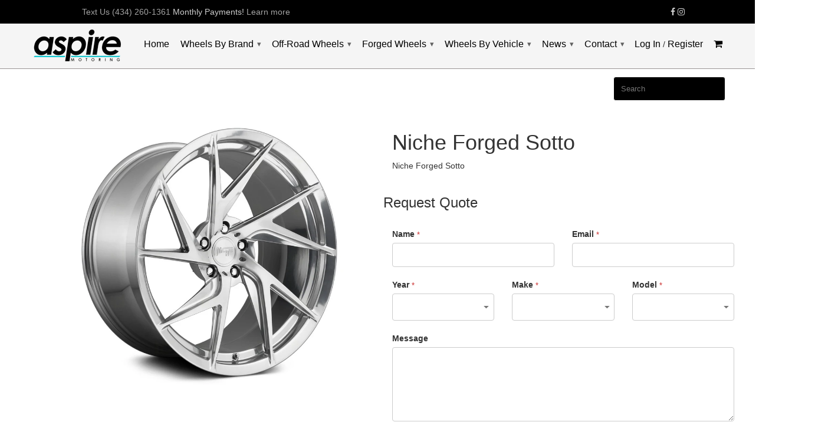

--- FILE ---
content_type: text/html; charset=utf-8
request_url: https://www.aspiremotoring.com/products/niche-forged-sotto
body_size: 22897
content:
<!doctype html>
<html class="no-js" lang="en">
<head>
  <meta charset="utf-8">
  <meta http-equiv="X-UA-Compatible" content="IE=edge,chrome=1">
  <meta name="viewport" content="width=device-width,initial-scale=1">
  <meta name="theme-color" content="#000">

  <link rel="preconnect" href="https://monorail-edge.shopifysvc.com"> 
  <link rel="preconnect" href="https://fonts.googleapis.com">
  <link rel="preconnect" href="https://fonts.gstatic.com" crossorigin>
  
  <link rel="preload" href="//www.aspiremotoring.com/cdn/shop/t/28/assets/lazysizes.js?v=63098554868324070131656366193" as="script"><link rel="canonical" href="https://www.aspiremotoring.com/products/niche-forged-sotto"><link rel="shortcut icon" href="//www.aspiremotoring.com/cdn/shop/t/28/assets/favicon.png?v=52549789438598838751656366184" type="image/png" />
  <link rel="shortcut icon" type="image/x-icon" href="//www.aspiremotoring.com/cdn/shop/t/28/assets/favicon.png?v=52549789438598838751656366184"><title>Niche Forged Sotto
&ndash; aspire MOTORING</title><meta name="description" content="Niche Forged Sotto"><!-- /snippets/social-meta-tags.liquid -->


<meta property="og:site_name" content="aspire MOTORING">
<meta property="og:url" content="https://www.aspiremotoring.com/products/niche-forged-sotto">
<meta property="og:title" content="Niche Forged Sotto">
<meta property="og:type" content="product">
<meta property="og:description" content="Niche Forged Sotto"><meta property="og:image" content="http://www.aspiremotoring.com/cdn/shop/products/niche-sotto-monotec-brushed-polished-matte-clear.jpg?v=1586800519">
  <meta property="og:image:secure_url" content="https://www.aspiremotoring.com/cdn/shop/products/niche-sotto-monotec-brushed-polished-matte-clear.jpg?v=1586800519">
  <meta property="og:image:width" content="1000">
  <meta property="og:image:height" content="1000">
  <meta property="og:price:amount" content="999.00">
  <meta property="og:price:currency" content="USD">



<meta name="twitter:card" content="summary_large_image">
<meta name="twitter:title" content="Niche Forged Sotto">
<meta name="twitter:description" content="Niche Forged Sotto">

  
  
  
  <!-- Custom Fonts -->
  <link href="https://fonts.googleapis.com/css2?family=Roboto&family=Roboto+Condensed&family=Source+Sans+Pro&display=swap" rel="stylesheet">

  <!-- FONTAWESOME-->

  
  <link href="//www.aspiremotoring.com/cdn/shop/t/28/assets/styles.min.css?v=3345384849244253291656366212" rel="stylesheet" type="text/css" media="all" />
  
      <link href="https://maxcdn.bootstrapcdn.com/font-awesome/4.6.3/css/font-awesome.min.css" rel="stylesheet" integrity="sha384-T8Gy5hrqNKT+hzMclPo118YTQO6cYprQmhrYwIiQ/3axmI1hQomh7Ud2hPOy8SP1" crossorigin="anonymous">

  <style>
    @media (min-width: 992px){
      .col-md-2_5{
        width: 33.33%;
        margin-bottom: 50px;
      }
      }
  </style>
  
  <script>
        document.documentElement.className = document.documentElement.className.replace('no-js', 'js');
  </script>
  

  
  

 <script src="//www.aspiremotoring.com/cdn/shop/t/28/assets/lazysizes.js?v=63098554868324070131656366193" async="async"></script>
  
  
  <script src="https://ajax.googleapis.com/ajax/libs/jquery/1.12.4/jquery.min.js"></script>

  <script src="//www.aspiremotoring.com/cdn/shop/t/28/assets/jquery-ui-1.8.23.custom.min.js?v=123018206291612719761656366187"></script>
  <script src="//www.aspiremotoring.com/cdn/shop/t/28/assets/jquery.mousewheel.min.js?v=1849540120319922671656366191"></script>
  <script src="//www.aspiremotoring.com/cdn/shop/t/28/assets/jquery.kinetic.js?v=11122897604376185091656366190"></script>
  <script src="//www.aspiremotoring.com/cdn/shop/t/28/assets/jquery.smoothdivscroll-1.3-min.js?v=183105764894886811621656366192"></script>
  
  <script src="//www.aspiremotoring.com/cdn/shop/t/28/assets/app.min.js?v=156145784015829217811656366162"></script>
  
  

  
  
  
  <script src="//www.aspiremotoring.com/cdn/shopifycloud/storefront/assets/themes_support/option_selection-b017cd28.js" type="text/javascript"></script>         
  


<script>  Shopify.customer_logged_in = false ;  Shopify.customer_email = "" ;Shopify.log_uuids = true;</script>

  
    <script>window.performance && window.performance.mark && window.performance.mark('shopify.content_for_header.start');</script><meta name="google-site-verification" content="HxdXDpRWIuewVNqwTiMq4Y4R71rAQRyVCVccffPAMr8">
<meta id="shopify-digital-wallet" name="shopify-digital-wallet" content="/4862793/digital_wallets/dialog">
<meta name="shopify-checkout-api-token" content="da7ce87d15e585bb22cb68796f3dd2ba">
<link rel="alternate" type="application/json+oembed" href="https://www.aspiremotoring.com/products/niche-forged-sotto.oembed">
<script async="async" src="/checkouts/internal/preloads.js?locale=en-US"></script>
<link rel="preconnect" href="https://shop.app" crossorigin="anonymous">
<script async="async" src="https://shop.app/checkouts/internal/preloads.js?locale=en-US&shop_id=4862793" crossorigin="anonymous"></script>
<script id="apple-pay-shop-capabilities" type="application/json">{"shopId":4862793,"countryCode":"US","currencyCode":"USD","merchantCapabilities":["supports3DS"],"merchantId":"gid:\/\/shopify\/Shop\/4862793","merchantName":"aspire MOTORING","requiredBillingContactFields":["postalAddress","email","phone"],"requiredShippingContactFields":["postalAddress","email","phone"],"shippingType":"shipping","supportedNetworks":["visa","masterCard","amex","discover","elo","jcb"],"total":{"type":"pending","label":"aspire MOTORING","amount":"1.00"},"shopifyPaymentsEnabled":true,"supportsSubscriptions":true}</script>
<script id="shopify-features" type="application/json">{"accessToken":"da7ce87d15e585bb22cb68796f3dd2ba","betas":["rich-media-storefront-analytics"],"domain":"www.aspiremotoring.com","predictiveSearch":true,"shopId":4862793,"locale":"en"}</script>
<script>var Shopify = Shopify || {};
Shopify.shop = "wheelstiresonsale.myshopify.com";
Shopify.locale = "en";
Shopify.currency = {"active":"USD","rate":"1.0"};
Shopify.country = "US";
Shopify.theme = {"name":"Extend - Aspire (Apolo v3.0) - Speed","id":120845959214,"schema_name":null,"schema_version":null,"theme_store_id":null,"role":"main"};
Shopify.theme.handle = "null";
Shopify.theme.style = {"id":null,"handle":null};
Shopify.cdnHost = "www.aspiremotoring.com/cdn";
Shopify.routes = Shopify.routes || {};
Shopify.routes.root = "/";</script>
<script type="module">!function(o){(o.Shopify=o.Shopify||{}).modules=!0}(window);</script>
<script>!function(o){function n(){var o=[];function n(){o.push(Array.prototype.slice.apply(arguments))}return n.q=o,n}var t=o.Shopify=o.Shopify||{};t.loadFeatures=n(),t.autoloadFeatures=n()}(window);</script>
<script>
  window.ShopifyPay = window.ShopifyPay || {};
  window.ShopifyPay.apiHost = "shop.app\/pay";
  window.ShopifyPay.redirectState = null;
</script>
<script id="shop-js-analytics" type="application/json">{"pageType":"product"}</script>
<script defer="defer" async type="module" src="//www.aspiremotoring.com/cdn/shopifycloud/shop-js/modules/v2/client.init-shop-cart-sync_BApSsMSl.en.esm.js"></script>
<script defer="defer" async type="module" src="//www.aspiremotoring.com/cdn/shopifycloud/shop-js/modules/v2/chunk.common_CBoos6YZ.esm.js"></script>
<script type="module">
  await import("//www.aspiremotoring.com/cdn/shopifycloud/shop-js/modules/v2/client.init-shop-cart-sync_BApSsMSl.en.esm.js");
await import("//www.aspiremotoring.com/cdn/shopifycloud/shop-js/modules/v2/chunk.common_CBoos6YZ.esm.js");

  window.Shopify.SignInWithShop?.initShopCartSync?.({"fedCMEnabled":true,"windoidEnabled":true});

</script>
<script>
  window.Shopify = window.Shopify || {};
  if (!window.Shopify.featureAssets) window.Shopify.featureAssets = {};
  window.Shopify.featureAssets['shop-js'] = {"shop-cart-sync":["modules/v2/client.shop-cart-sync_DJczDl9f.en.esm.js","modules/v2/chunk.common_CBoos6YZ.esm.js"],"init-fed-cm":["modules/v2/client.init-fed-cm_BzwGC0Wi.en.esm.js","modules/v2/chunk.common_CBoos6YZ.esm.js"],"init-windoid":["modules/v2/client.init-windoid_BS26ThXS.en.esm.js","modules/v2/chunk.common_CBoos6YZ.esm.js"],"shop-cash-offers":["modules/v2/client.shop-cash-offers_DthCPNIO.en.esm.js","modules/v2/chunk.common_CBoos6YZ.esm.js","modules/v2/chunk.modal_Bu1hFZFC.esm.js"],"shop-button":["modules/v2/client.shop-button_D_JX508o.en.esm.js","modules/v2/chunk.common_CBoos6YZ.esm.js"],"init-shop-email-lookup-coordinator":["modules/v2/client.init-shop-email-lookup-coordinator_DFwWcvrS.en.esm.js","modules/v2/chunk.common_CBoos6YZ.esm.js"],"shop-toast-manager":["modules/v2/client.shop-toast-manager_tEhgP2F9.en.esm.js","modules/v2/chunk.common_CBoos6YZ.esm.js"],"shop-login-button":["modules/v2/client.shop-login-button_DwLgFT0K.en.esm.js","modules/v2/chunk.common_CBoos6YZ.esm.js","modules/v2/chunk.modal_Bu1hFZFC.esm.js"],"avatar":["modules/v2/client.avatar_BTnouDA3.en.esm.js"],"init-shop-cart-sync":["modules/v2/client.init-shop-cart-sync_BApSsMSl.en.esm.js","modules/v2/chunk.common_CBoos6YZ.esm.js"],"pay-button":["modules/v2/client.pay-button_BuNmcIr_.en.esm.js","modules/v2/chunk.common_CBoos6YZ.esm.js"],"init-shop-for-new-customer-accounts":["modules/v2/client.init-shop-for-new-customer-accounts_DrjXSI53.en.esm.js","modules/v2/client.shop-login-button_DwLgFT0K.en.esm.js","modules/v2/chunk.common_CBoos6YZ.esm.js","modules/v2/chunk.modal_Bu1hFZFC.esm.js"],"init-customer-accounts-sign-up":["modules/v2/client.init-customer-accounts-sign-up_TlVCiykN.en.esm.js","modules/v2/client.shop-login-button_DwLgFT0K.en.esm.js","modules/v2/chunk.common_CBoos6YZ.esm.js","modules/v2/chunk.modal_Bu1hFZFC.esm.js"],"shop-follow-button":["modules/v2/client.shop-follow-button_C5D3XtBb.en.esm.js","modules/v2/chunk.common_CBoos6YZ.esm.js","modules/v2/chunk.modal_Bu1hFZFC.esm.js"],"checkout-modal":["modules/v2/client.checkout-modal_8TC_1FUY.en.esm.js","modules/v2/chunk.common_CBoos6YZ.esm.js","modules/v2/chunk.modal_Bu1hFZFC.esm.js"],"init-customer-accounts":["modules/v2/client.init-customer-accounts_C0Oh2ljF.en.esm.js","modules/v2/client.shop-login-button_DwLgFT0K.en.esm.js","modules/v2/chunk.common_CBoos6YZ.esm.js","modules/v2/chunk.modal_Bu1hFZFC.esm.js"],"lead-capture":["modules/v2/client.lead-capture_Cq0gfm7I.en.esm.js","modules/v2/chunk.common_CBoos6YZ.esm.js","modules/v2/chunk.modal_Bu1hFZFC.esm.js"],"shop-login":["modules/v2/client.shop-login_BmtnoEUo.en.esm.js","modules/v2/chunk.common_CBoos6YZ.esm.js","modules/v2/chunk.modal_Bu1hFZFC.esm.js"],"payment-terms":["modules/v2/client.payment-terms_BHOWV7U_.en.esm.js","modules/v2/chunk.common_CBoos6YZ.esm.js","modules/v2/chunk.modal_Bu1hFZFC.esm.js"]};
</script>
<script>(function() {
  var isLoaded = false;
  function asyncLoad() {
    if (isLoaded) return;
    isLoaded = true;
    var urls = ["https:\/\/bingshoppingtool-t2app-prod.trafficmanager.net\/uet\/tracking_script?shop=wheelstiresonsale.myshopify.com","https:\/\/instafeed.nfcube.com\/cdn\/b7b81162513853dddeb2f449736137cd.js?shop=wheelstiresonsale.myshopify.com"];
    for (var i = 0; i < urls.length; i++) {
      var s = document.createElement('script');
      s.type = 'text/javascript';
      s.async = true;
      s.src = urls[i];
      var x = document.getElementsByTagName('script')[0];
      x.parentNode.insertBefore(s, x);
    }
  };
  if(window.attachEvent) {
    window.attachEvent('onload', asyncLoad);
  } else {
    window.addEventListener('load', asyncLoad, false);
  }
})();</script>
<script id="__st">var __st={"a":4862793,"offset":-28800,"reqid":"26e3ec41-1e80-4c48-994f-11a16e27cd66-1768885806","pageurl":"www.aspiremotoring.com\/products\/niche-forged-sotto","u":"cc8caf21fd05","p":"product","rtyp":"product","rid":4494261649454};</script>
<script>window.ShopifyPaypalV4VisibilityTracking = true;</script>
<script id="captcha-bootstrap">!function(){'use strict';const t='contact',e='account',n='new_comment',o=[[t,t],['blogs',n],['comments',n],[t,'customer']],c=[[e,'customer_login'],[e,'guest_login'],[e,'recover_customer_password'],[e,'create_customer']],r=t=>t.map((([t,e])=>`form[action*='/${t}']:not([data-nocaptcha='true']) input[name='form_type'][value='${e}']`)).join(','),a=t=>()=>t?[...document.querySelectorAll(t)].map((t=>t.form)):[];function s(){const t=[...o],e=r(t);return a(e)}const i='password',u='form_key',d=['recaptcha-v3-token','g-recaptcha-response','h-captcha-response',i],f=()=>{try{return window.sessionStorage}catch{return}},m='__shopify_v',_=t=>t.elements[u];function p(t,e,n=!1){try{const o=window.sessionStorage,c=JSON.parse(o.getItem(e)),{data:r}=function(t){const{data:e,action:n}=t;return t[m]||n?{data:e,action:n}:{data:t,action:n}}(c);for(const[e,n]of Object.entries(r))t.elements[e]&&(t.elements[e].value=n);n&&o.removeItem(e)}catch(o){console.error('form repopulation failed',{error:o})}}const l='form_type',E='cptcha';function T(t){t.dataset[E]=!0}const w=window,h=w.document,L='Shopify',v='ce_forms',y='captcha';let A=!1;((t,e)=>{const n=(g='f06e6c50-85a8-45c8-87d0-21a2b65856fe',I='https://cdn.shopify.com/shopifycloud/storefront-forms-hcaptcha/ce_storefront_forms_captcha_hcaptcha.v1.5.2.iife.js',D={infoText:'Protected by hCaptcha',privacyText:'Privacy',termsText:'Terms'},(t,e,n)=>{const o=w[L][v],c=o.bindForm;if(c)return c(t,g,e,D).then(n);var r;o.q.push([[t,g,e,D],n]),r=I,A||(h.body.append(Object.assign(h.createElement('script'),{id:'captcha-provider',async:!0,src:r})),A=!0)});var g,I,D;w[L]=w[L]||{},w[L][v]=w[L][v]||{},w[L][v].q=[],w[L][y]=w[L][y]||{},w[L][y].protect=function(t,e){n(t,void 0,e),T(t)},Object.freeze(w[L][y]),function(t,e,n,w,h,L){const[v,y,A,g]=function(t,e,n){const i=e?o:[],u=t?c:[],d=[...i,...u],f=r(d),m=r(i),_=r(d.filter((([t,e])=>n.includes(e))));return[a(f),a(m),a(_),s()]}(w,h,L),I=t=>{const e=t.target;return e instanceof HTMLFormElement?e:e&&e.form},D=t=>v().includes(t);t.addEventListener('submit',(t=>{const e=I(t);if(!e)return;const n=D(e)&&!e.dataset.hcaptchaBound&&!e.dataset.recaptchaBound,o=_(e),c=g().includes(e)&&(!o||!o.value);(n||c)&&t.preventDefault(),c&&!n&&(function(t){try{if(!f())return;!function(t){const e=f();if(!e)return;const n=_(t);if(!n)return;const o=n.value;o&&e.removeItem(o)}(t);const e=Array.from(Array(32),(()=>Math.random().toString(36)[2])).join('');!function(t,e){_(t)||t.append(Object.assign(document.createElement('input'),{type:'hidden',name:u})),t.elements[u].value=e}(t,e),function(t,e){const n=f();if(!n)return;const o=[...t.querySelectorAll(`input[type='${i}']`)].map((({name:t})=>t)),c=[...d,...o],r={};for(const[a,s]of new FormData(t).entries())c.includes(a)||(r[a]=s);n.setItem(e,JSON.stringify({[m]:1,action:t.action,data:r}))}(t,e)}catch(e){console.error('failed to persist form',e)}}(e),e.submit())}));const S=(t,e)=>{t&&!t.dataset[E]&&(n(t,e.some((e=>e===t))),T(t))};for(const o of['focusin','change'])t.addEventListener(o,(t=>{const e=I(t);D(e)&&S(e,y())}));const B=e.get('form_key'),M=e.get(l),P=B&&M;t.addEventListener('DOMContentLoaded',(()=>{const t=y();if(P)for(const e of t)e.elements[l].value===M&&p(e,B);[...new Set([...A(),...v().filter((t=>'true'===t.dataset.shopifyCaptcha))])].forEach((e=>S(e,t)))}))}(h,new URLSearchParams(w.location.search),n,t,e,['guest_login'])})(!0,!0)}();</script>
<script integrity="sha256-4kQ18oKyAcykRKYeNunJcIwy7WH5gtpwJnB7kiuLZ1E=" data-source-attribution="shopify.loadfeatures" defer="defer" src="//www.aspiremotoring.com/cdn/shopifycloud/storefront/assets/storefront/load_feature-a0a9edcb.js" crossorigin="anonymous"></script>
<script crossorigin="anonymous" defer="defer" src="//www.aspiremotoring.com/cdn/shopifycloud/storefront/assets/shopify_pay/storefront-65b4c6d7.js?v=20250812"></script>
<script data-source-attribution="shopify.dynamic_checkout.dynamic.init">var Shopify=Shopify||{};Shopify.PaymentButton=Shopify.PaymentButton||{isStorefrontPortableWallets:!0,init:function(){window.Shopify.PaymentButton.init=function(){};var t=document.createElement("script");t.src="https://www.aspiremotoring.com/cdn/shopifycloud/portable-wallets/latest/portable-wallets.en.js",t.type="module",document.head.appendChild(t)}};
</script>
<script data-source-attribution="shopify.dynamic_checkout.buyer_consent">
  function portableWalletsHideBuyerConsent(e){var t=document.getElementById("shopify-buyer-consent"),n=document.getElementById("shopify-subscription-policy-button");t&&n&&(t.classList.add("hidden"),t.setAttribute("aria-hidden","true"),n.removeEventListener("click",e))}function portableWalletsShowBuyerConsent(e){var t=document.getElementById("shopify-buyer-consent"),n=document.getElementById("shopify-subscription-policy-button");t&&n&&(t.classList.remove("hidden"),t.removeAttribute("aria-hidden"),n.addEventListener("click",e))}window.Shopify?.PaymentButton&&(window.Shopify.PaymentButton.hideBuyerConsent=portableWalletsHideBuyerConsent,window.Shopify.PaymentButton.showBuyerConsent=portableWalletsShowBuyerConsent);
</script>
<script data-source-attribution="shopify.dynamic_checkout.cart.bootstrap">document.addEventListener("DOMContentLoaded",(function(){function t(){return document.querySelector("shopify-accelerated-checkout-cart, shopify-accelerated-checkout")}if(t())Shopify.PaymentButton.init();else{new MutationObserver((function(e,n){t()&&(Shopify.PaymentButton.init(),n.disconnect())})).observe(document.body,{childList:!0,subtree:!0})}}));
</script>
<link id="shopify-accelerated-checkout-styles" rel="stylesheet" media="screen" href="https://www.aspiremotoring.com/cdn/shopifycloud/portable-wallets/latest/accelerated-checkout-backwards-compat.css" crossorigin="anonymous">
<style id="shopify-accelerated-checkout-cart">
        #shopify-buyer-consent {
  margin-top: 1em;
  display: inline-block;
  width: 100%;
}

#shopify-buyer-consent.hidden {
  display: none;
}

#shopify-subscription-policy-button {
  background: none;
  border: none;
  padding: 0;
  text-decoration: underline;
  font-size: inherit;
  cursor: pointer;
}

#shopify-subscription-policy-button::before {
  box-shadow: none;
}

      </style>

<script>window.performance && window.performance.mark && window.performance.mark('shopify.content_for_header.end');</script>
  
      
<script>
  _affirm_config = {
    public_api_key:  "B0YUZRWAEGXS776K",
    script:          "https://cdn1.affirm.com/js/v2/affirm.js"
  };
  (function(l,g,m,e,a,f,b){var d,c=l[m]||{},h=document.createElement(f),n=document.getElementsByTagName(f)[0],k=function(a,b,c){return function(){a[b]._.push([c,arguments])}};c[e]=k(c,e,"set");d=c[e];c[a]={};c[a]._=[];d._=[];c[a][b]=k(c,a,b);a=0;for(b="set add save post open empty reset on off trigger ready setProduct".split(" ");a<b.length;a++)d[b[a]]=k(c,e,b[a]);a=0;for(b=["get","token","url","items"];a<b.length;a++)d[b[a]]=function(){};h.async=!0;h.src=g[f];n.parentNode.insertBefore(h,n);delete g[f];d(g);l[m]=c})(window,_affirm_config,"affirm","checkout","ui","script","ready");

  
</script>
  
  
  <!-- Extend -- Load Extend SDK Configuration script -->
  <!-- Extend - Add necessary SDK script tags and configure the store -->
<script src='https://sdk.helloextend.com/extend-sdk-client/v1/extend-sdk-client.min.js' defer='defer'></script>  
<script src='https://sdk.helloextend.com/extend-sdk-client-shopify-addon/v1/extend-sdk-client-shopify-addon.min.js' defer='defer'></script>  
<script>
 window.addEventListener('DOMContentLoaded', function(){
  window.Extend.config({ storeId: 'b0abf078-82da-4945-8062-18d59705780a', environment: 'production' })
  window.Extend.integration = {};
  window.Extend.integration.analytics = true;
  // Extend - QA Cypress booleans
  window.Extend.integration.isExtendPdpOfferEnabled = true;
  window.Extend.integration.isExtendOfferModalEnabled = true;
  window.Extend.integration.isExtendMainCartOfferEnabled = true;
 })
</script>

<!-- Extend - Render polyfills to enable IE11 support -->
<script>

  // Usage: window.Extend.integration.URLSearchParams('leadtoken') <-- returns the leadtoken regardless of browser
  // Run scripts on DOMContentLoaded to avoid affecting site load time
  window.addEventListener('DOMContentLoaded', function(){
    (function () {
      function URLSearchParams (searchString) {
        if(window.URLSearchParams){
          return new window.URLSearchParams(window.location.search).get(searchString);
        } else {
          var self = this;
          self.searchString = searchString;
          self.get = function (name) {
            var results = new RegExp('[\?&]' + name + '=([^&#]*)').exec(self.searchString);
            if (results == null) {
              return null;
            }
            else {
              return decodeURI(results[1]) || 0;
            }
          };
        } }
      window.Extend.integration.URLSearchParams = URLSearchParams;
    })()
  })
</script>

<script>
  // Usage dispatching event: window.dispatchEvent(window.Extend.integration.CustomEvent('cartUpdated', { detail: cart })) params are not necessary
  // Run scripts on DOMContentLoaded to avoid affecting site load time
  window.addEventListener('DOMContentLoaded', function(){
    (function () {
      function CustomEvent ( event, params ) {
        if ( typeof window.CustomEvent === 'function' ) {
          return new window.CustomEvent(event, params);
        } else {
          params = params || { bubbles: false, cancelable: false, detail: null };
          var evt = document.createEvent( 'CustomEvent' );
          evt.initCustomEvent( event, params.bubbles, params.cancelable, params.detail );
          return evt;
        };
      }
      window.Extend.integration.CustomEvent = CustomEvent;
    })();
  })
</script>
<!-- Extend - Render aftermarket integration snippet -->
<script>

  window.addEventListener('DOMContentLoaded', function () {

    if (window.Extend && window.ExtendShopify && window.Shopify.currency.active === 'USD') {

      var leadToken = window.Extend.integration.URLSearchParams('leadToken') ? window.Extend.integration.URLSearchParams('leadToken') : window.Extend.integration.URLSearchParams('leadtoken');

      if(leadToken) {
        Extend.aftermarketModal.open({
          leadToken: leadToken,
          onClose: function(plan, product, quantity) {
            if(plan && product) {
              ExtendShopify.addPlanToCart({plan: plan, product: product, leadToken: leadToken, quantity: quantity || 1}, function() {
                window.location = '/cart'
              }) 
            }
          }
        }) 
      }

    }

  })

</script>
<!-- Extend - Render analytics -->
<script>

  //run scripts on DOMContentLoaded to avoid affecting site load time
  window.addEventListener('DOMContentLoaded', function () {

    //Only run ajax integration if Extend and ExtendShopify is defined, the currency is set to USD and analytics are enabled
    if (window.Extend && window.ExtendShopify && window.Shopify.currency.active === 'USD' && Extend.integration.analytics) {

      /***********************/
      /* util functions */
      /***********************/

      // getPlanId - Takes in the cart and a product ID and returns the plan ID for that product
      function getPlanId(cart, productId) {
        let planId;
        cart.items.forEach(function (item) {
          if (item.properties.Ref && item.properties.Ref === productId) planId = item.sku.toString();
        })
        return planId
      }

      /***********************/
      /* end util functions */
      /***********************/

      // productAnalytics() - Takes in the product ID and quantity at the time it is added to the cart
      let productAnalytics = function (prodId, prodQty) {
        if (!prodQty) prodQty = 1;
        if (prodId) {
          Extend.trackProductAddedToCart({
            productId: prodId.toString(),
            productQuantity: parseInt(prodQty),
          });
        }
      }

      // cartAnalytics() - Takes in the oldCart and the newCart at a point where the cart updates
      let cartAnalytics = function (oldCart, newCart) {
        if (oldCart && newCart && oldCart.items && newCart.items) {
          // Triggers if an item has been removed
          if (oldCart.items.length > newCart.items.length) {
            oldCart.items.forEach(function (currentItem) {
              let productFound = false
              newCart.items.forEach(function (currentNewItem) {
                if (currentItem.id == currentNewItem.id) {
                  productFound = true
                }
              })
              if (productFound === false) {
                if (currentItem.vendor === 'Extend' && currentItem && currentItem.sku && currentItem
                    .properties.Ref) {
                  Extend.trackOfferRemovedFromCart({
                    productId: currentItem.properties.Ref.toString(),
                    planId: currentItem.sku.toString(),
                  });
                } else if (currentItem.id) {
                  Extend.trackProductRemovedFromCart({
                    productId: currentItem.id.toString(),
                  })
                }
              }
            })
            // Triggers if an item quantity has changed
          } else if (oldCart.item_count != newCart.item_count) {
            oldCart.items.forEach(function (currentItem) {
              newCart.items.forEach(function (currentNewItem) {
                // Runs when the updated item is found if its not an Extend warranty
                if (currentItem.id == currentNewItem.id && currentItem.quantity != currentNewItem
                    .quantity && currentItem.vendor != 'Extend') {
                  if (currentItem.id && currentNewItem.quantity && ExtendShopify.warrantyAlreadyInCart(
                    currentItem.id.toString(), oldCart.items)) {
                    //Gets the associated plan ID using the product ID
                    let planId = getPlanId(newCart, currentItem.id.toString())
                    //Product has warranty in cart
                    Extend.trackOfferUpdated({
                      productId: currentItem.id.toString(),
                      planId: planId,
                      updates: {
                        warrantyQuantity: parseInt(currentNewItem.quantity),
                        productQuantity: parseInt(currentNewItem.quantity),
                      },
                    });
                  } else if (currentItem.id && currentNewItem.quantity) {
                    //Product has no warranty in cart
                    Extend.trackProductUpdated({
                      productId: currentItem.id.toString(),
                      updates: {
                        productQuantity: parseInt(currentNewItem.quantity),
                      },
                    });
                  }
                }

              })
            })
          }
        }
      }

      window.Extend.integration.productAnalytics = productAnalytics;
      window.Extend.integration.cartAnalytics = cartAnalytics;

    }
  })
</script>
<!-- Extend -- Load cart integration script -->
<script defer="defer">
  //run scripts on DOMContentLoaded to avoid affecting site load time
  window.addEventListener('load', function(){

    //Only run ajax integration if Extend and ExtendShopify is defined, and the currency is set to USD
    if (window.Extend && window.ExtendShopify && window.Shopify.currency.active === 'USD') {

      /*****************************************/
      /* Global Variables - THEME SPECIFIC */
      /*****************************************/
      var cartRowItem = 'li.cart_item' // This is the container element for each item in the cart
      var cartRowItemTitle = 'a'; // This is the title anchor element for the product
      var cartRowItemImage = '.cart_image'; // This is the product image or image anchor element
      var cartRowItemQuantity = 'div > strong'; // This is the input element containing the product quantity
      var warrantyContainer = '[ADD SELECTOR HERE]'; // This is the container where the offer will be appended
      var warrantyOriginalMeta = '[ADD SELECTOR HERE]'; // Each warranty metadata item we want to remove.
      var metadataContainer = '[ADD SELECTOR HERE]'; // This is where warranty metadata will be appended (Product and Term)
      var offerId = "extend-side-cart-offer" // This is the ID that will be assigned to each Extend offer
      var titleReformat = false // If warranty titles contain various extra characters, set this to true. Sets title to "Extend Protection Plan"
      var localCart = {"note":null,"attributes":{},"original_total_price":0,"total_price":0,"total_discount":0,"total_weight":0.0,"item_count":0,"items":[],"requires_shipping":false,"currency":"USD","items_subtotal_price":0,"cart_level_discount_applications":[],"checkout_charge_amount":0}; // Shopify Cart Object
      var slice = Array.prototype.slice; // IE11 Utility

      // Fail safes for cart and slice
      if(!localCart || !slice) return;

      /***********************/
      /* util functions */
      /***********************/
      // findAll(element) - fully browser compatible alternative to querySelectorAll to search for children in document OR a parentElement
      function findAll(elementToFind, parentElement) {
        var items = parentElement ? parentElement.querySelectorAll(elementToFind) : document.querySelectorAll(elementToFind);
        return items ? slice.call(items, 0) : [];
      }

      /**************************************/
      /* refreshCart - THEME SPECIFIC */
      /**************************************/
      // Refresh the cart (hard refresh by default)
      function refreshCart() {
        location.href = location.hash ? location.href.substring(0, location.href.indexOf('#')) : location.href;
      }

      /***********************/
      /* createElement */
      /***********************/
      // createElement(product) - Takes in the product element, and creates the Extend offer element + appends the offer
      function createElement(product, index){

        // Removes existing offer elements before creating new ones
        var extendOffer = product.querySelector('#' + offerId);
        if (extendOffer) { extendOffer.parentNode.removeChild(extendOffer); }

        // Grab href from product name and fail safes
        if (!product.querySelector(cartRowItemTitle)) return;
        var url = product.querySelector(cartRowItemTitle).href;
        if(!url) return;

        // Grab the variantId out of the URL
        var regEx = /\d+$/;

        var variantId;

        //Grabs variant ID from URL if available, otherwise from localCart
        variantId = localCart.items[index].id

        // Select quantity value
        var quantity = product.querySelector(cartRowItemQuantity).innerText[0];

        // Parent container to append ajax offer

        // Fail safes
        if(!variantId || !quantity ) return;

        // Create new element & set id, data-extend-variant, and data-extend-quantity attributes
        var extendOffer = document.createElement('div');
        extendOffer.id = offerId;
        extendOffer.setAttribute('data-extend-variant', variantId);
        extendOffer.setAttribute('data-extend-quantity', quantity);

        // Append the offer to the container element (THEME SPECIFIC)
        product.append(extendOffer);

      }

      /************************/
      /* Handle Styling */
      /************************/
      // Finds all cartRowItems and styles only Extend warranties
      function handleStyling() {

        findAll(cartRowItem).forEach(function(el, index) {

          // Grab the title of the current item
          var title = el.querySelector(cartRowItemTitle);

          // Title fail safe
          if(!title) return;

          // If it's a warranty set isExtend to true and remove links
          if (title.innerText.toLowerCase().indexOf('extend protection') > -1) {

            // Grab the image of the current item and fail safe
            var image = el.querySelector(cartRowItemImage)
            if(!image) return;

            // Select and remove pointerEvents from warranty image
            image.style.pointerEvents = "none"

            // Select and remove pointerEvents from warranty title
            title.style.pointerEvents = "none"

            if (titleReformat == true) {
              title.innerText = "Extend Protection Plan"
            }

            /**************************************/
            /* THEME SPECIFIC STYLING START */
            /**************************************/
            let quantity = title.querySelector(cartRowItemQuantity)
            let metadata = quantity.parentElement;

            metadata.innerHTML = '';

            let warrantyProductData;
            let warrantyTermData;

            if(localCart.items[index].options_with_values && localCart.items[index].options_with_values[1]) {
              // Finds the ref id string in the product info string and replaces with an empty string
              let regexReplace = localCart.items[index].options_with_values[0].value.match(/\-\d{5,}/g);
              warrantyProductData = localCart.items[index].options_with_values[0].value.replace(regexReplace, '');
              warrantyTermData = localCart.items[index].options_with_values[1].value;
            } else {
              warrantyProductData = localCart.items[index].properties.Product;
              warrantyTermData = localCart.items[index].properties.Term;
            }

            let warrantyProductName = document.createElement('small');
            warrantyProductName.className = 'extend-warranty-info text-muted';
            warrantyProductName.innerHTML = 'Product: ' + warrantyProductData;

            let warrantyProductTerm = document.createElement('small')
            warrantyProductTerm.className = 'extend-warranty-info text-muted';
            warrantyProductTerm.innerHTML = 'Term: ' + warrantyTermData;

            // Only append the metadata if it's not already there
            if (!el.querySelector('.extend-warranty-info')) {
              metadata.append(quantity,
                              " Extend Protection Plan",
                              document.createElement('BR'),
                              warrantyProductName,
                              document.createElement('BR'),
                              warrantyProductTerm);
            }
            
            // Adjust image height for mobile
            if (window.screen.width < 480) {
              image.style.height = '100px';
            }
            /**************************************/
            /* THEME SPECIFIC STYLING END */
            /**************************************/

          } else {
            // Create an offer element for each product
            createElement(el, index)
          }

        });

      }

      /************************/
      /* initializeCartOffer */
      /************************/
      // Invokes handleStyling and finds all offers in the cart, handling both normalization and balancing
      function initializeCartOffer() {
        // Handles styling and creates offer elements
        handleStyling();

        // Find all offer elements
        findAll('#' + offerId).forEach(function(el){

          // Grab attributes out of element
          var variantId = el.getAttribute('data-extend-variant')
          var quantity = el.getAttribute('data-extend-quantity')

          // If there's already a warranty in cart, return
          if(ExtendShopify.warrantyAlreadyInCart(variantId, localCart.items)){
            return
          }

          // Render all other buttons
          Extend.buttons.renderSimpleOffer(el, {
            referenceId: variantId,
            onAddToCart: function (options) {
              ExtendShopify.addPlanToCart(
                {
                  plan: options.plan,
                  product: options.product,
                  quantity: quantity,
                },
                function (err) {
                  // An error occurred
                  if (err) {
                    return;
                  } else {
                    refreshCart();
                  }
                }
              );
            },
          });
        })

        // Normalization ensures there is a 1:1 relationship between the product and the warranty
        ExtendShopify.normalizeCart({cart: localCart, balance: true}, function (err, data) {
          if (data && data.updates) {
            // Calls refreshCart to update the cart for normalization 
            refreshCart();
          }
        });
      }

      document.querySelectorAll('a[href="#cart"]').forEach((headerCart) => {
        headerCart.addEventListener('click', function() {
          fetch("/cart.js", {
            credentials: "same-origin",
            method: "GET",
            headers: { "Content-Type": "application/json", "X-Requested-With": "XMLHttpRequest" },
          }).then(function (e) {
            e.json().then(function (e) {
              if (Extend.analytics) window.Extend.cartAnalytics(localCart, e);
              localCart = e;
              initializeCartOffer();
            });
          });
        });
      });

    }
  });

</script>

<style>

  #extend-side-cart-offer {
    margin-left: 30px;
  }

  #extend-offers-modal-iframe {
    z-index: 99999999999!important;
  }

  #extend-learn-more-modal-iframe {
    z-index: 99999999999!important;
  }

</style>

<!-- Extend -- End Extend code -->

  <!-- Extend -- End Extend code -->
  
  <link href="https://monorail-edge.shopifysvc.com" rel="dns-prefetch">
<script>(function(){if ("sendBeacon" in navigator && "performance" in window) {try {var session_token_from_headers = performance.getEntriesByType('navigation')[0].serverTiming.find(x => x.name == '_s').description;} catch {var session_token_from_headers = undefined;}var session_cookie_matches = document.cookie.match(/_shopify_s=([^;]*)/);var session_token_from_cookie = session_cookie_matches && session_cookie_matches.length === 2 ? session_cookie_matches[1] : "";var session_token = session_token_from_headers || session_token_from_cookie || "";function handle_abandonment_event(e) {var entries = performance.getEntries().filter(function(entry) {return /monorail-edge.shopifysvc.com/.test(entry.name);});if (!window.abandonment_tracked && entries.length === 0) {window.abandonment_tracked = true;var currentMs = Date.now();var navigation_start = performance.timing.navigationStart;var payload = {shop_id: 4862793,url: window.location.href,navigation_start,duration: currentMs - navigation_start,session_token,page_type: "product"};window.navigator.sendBeacon("https://monorail-edge.shopifysvc.com/v1/produce", JSON.stringify({schema_id: "online_store_buyer_site_abandonment/1.1",payload: payload,metadata: {event_created_at_ms: currentMs,event_sent_at_ms: currentMs}}));}}window.addEventListener('pagehide', handle_abandonment_event);}}());</script>
<script id="web-pixels-manager-setup">(function e(e,d,r,n,o){if(void 0===o&&(o={}),!Boolean(null===(a=null===(i=window.Shopify)||void 0===i?void 0:i.analytics)||void 0===a?void 0:a.replayQueue)){var i,a;window.Shopify=window.Shopify||{};var t=window.Shopify;t.analytics=t.analytics||{};var s=t.analytics;s.replayQueue=[],s.publish=function(e,d,r){return s.replayQueue.push([e,d,r]),!0};try{self.performance.mark("wpm:start")}catch(e){}var l=function(){var e={modern:/Edge?\/(1{2}[4-9]|1[2-9]\d|[2-9]\d{2}|\d{4,})\.\d+(\.\d+|)|Firefox\/(1{2}[4-9]|1[2-9]\d|[2-9]\d{2}|\d{4,})\.\d+(\.\d+|)|Chrom(ium|e)\/(9{2}|\d{3,})\.\d+(\.\d+|)|(Maci|X1{2}).+ Version\/(15\.\d+|(1[6-9]|[2-9]\d|\d{3,})\.\d+)([,.]\d+|)( \(\w+\)|)( Mobile\/\w+|) Safari\/|Chrome.+OPR\/(9{2}|\d{3,})\.\d+\.\d+|(CPU[ +]OS|iPhone[ +]OS|CPU[ +]iPhone|CPU IPhone OS|CPU iPad OS)[ +]+(15[._]\d+|(1[6-9]|[2-9]\d|\d{3,})[._]\d+)([._]\d+|)|Android:?[ /-](13[3-9]|1[4-9]\d|[2-9]\d{2}|\d{4,})(\.\d+|)(\.\d+|)|Android.+Firefox\/(13[5-9]|1[4-9]\d|[2-9]\d{2}|\d{4,})\.\d+(\.\d+|)|Android.+Chrom(ium|e)\/(13[3-9]|1[4-9]\d|[2-9]\d{2}|\d{4,})\.\d+(\.\d+|)|SamsungBrowser\/([2-9]\d|\d{3,})\.\d+/,legacy:/Edge?\/(1[6-9]|[2-9]\d|\d{3,})\.\d+(\.\d+|)|Firefox\/(5[4-9]|[6-9]\d|\d{3,})\.\d+(\.\d+|)|Chrom(ium|e)\/(5[1-9]|[6-9]\d|\d{3,})\.\d+(\.\d+|)([\d.]+$|.*Safari\/(?![\d.]+ Edge\/[\d.]+$))|(Maci|X1{2}).+ Version\/(10\.\d+|(1[1-9]|[2-9]\d|\d{3,})\.\d+)([,.]\d+|)( \(\w+\)|)( Mobile\/\w+|) Safari\/|Chrome.+OPR\/(3[89]|[4-9]\d|\d{3,})\.\d+\.\d+|(CPU[ +]OS|iPhone[ +]OS|CPU[ +]iPhone|CPU IPhone OS|CPU iPad OS)[ +]+(10[._]\d+|(1[1-9]|[2-9]\d|\d{3,})[._]\d+)([._]\d+|)|Android:?[ /-](13[3-9]|1[4-9]\d|[2-9]\d{2}|\d{4,})(\.\d+|)(\.\d+|)|Mobile Safari.+OPR\/([89]\d|\d{3,})\.\d+\.\d+|Android.+Firefox\/(13[5-9]|1[4-9]\d|[2-9]\d{2}|\d{4,})\.\d+(\.\d+|)|Android.+Chrom(ium|e)\/(13[3-9]|1[4-9]\d|[2-9]\d{2}|\d{4,})\.\d+(\.\d+|)|Android.+(UC? ?Browser|UCWEB|U3)[ /]?(15\.([5-9]|\d{2,})|(1[6-9]|[2-9]\d|\d{3,})\.\d+)\.\d+|SamsungBrowser\/(5\.\d+|([6-9]|\d{2,})\.\d+)|Android.+MQ{2}Browser\/(14(\.(9|\d{2,})|)|(1[5-9]|[2-9]\d|\d{3,})(\.\d+|))(\.\d+|)|K[Aa][Ii]OS\/(3\.\d+|([4-9]|\d{2,})\.\d+)(\.\d+|)/},d=e.modern,r=e.legacy,n=navigator.userAgent;return n.match(d)?"modern":n.match(r)?"legacy":"unknown"}(),u="modern"===l?"modern":"legacy",c=(null!=n?n:{modern:"",legacy:""})[u],f=function(e){return[e.baseUrl,"/wpm","/b",e.hashVersion,"modern"===e.buildTarget?"m":"l",".js"].join("")}({baseUrl:d,hashVersion:r,buildTarget:u}),m=function(e){var d=e.version,r=e.bundleTarget,n=e.surface,o=e.pageUrl,i=e.monorailEndpoint;return{emit:function(e){var a=e.status,t=e.errorMsg,s=(new Date).getTime(),l=JSON.stringify({metadata:{event_sent_at_ms:s},events:[{schema_id:"web_pixels_manager_load/3.1",payload:{version:d,bundle_target:r,page_url:o,status:a,surface:n,error_msg:t},metadata:{event_created_at_ms:s}}]});if(!i)return console&&console.warn&&console.warn("[Web Pixels Manager] No Monorail endpoint provided, skipping logging."),!1;try{return self.navigator.sendBeacon.bind(self.navigator)(i,l)}catch(e){}var u=new XMLHttpRequest;try{return u.open("POST",i,!0),u.setRequestHeader("Content-Type","text/plain"),u.send(l),!0}catch(e){return console&&console.warn&&console.warn("[Web Pixels Manager] Got an unhandled error while logging to Monorail."),!1}}}}({version:r,bundleTarget:l,surface:e.surface,pageUrl:self.location.href,monorailEndpoint:e.monorailEndpoint});try{o.browserTarget=l,function(e){var d=e.src,r=e.async,n=void 0===r||r,o=e.onload,i=e.onerror,a=e.sri,t=e.scriptDataAttributes,s=void 0===t?{}:t,l=document.createElement("script"),u=document.querySelector("head"),c=document.querySelector("body");if(l.async=n,l.src=d,a&&(l.integrity=a,l.crossOrigin="anonymous"),s)for(var f in s)if(Object.prototype.hasOwnProperty.call(s,f))try{l.dataset[f]=s[f]}catch(e){}if(o&&l.addEventListener("load",o),i&&l.addEventListener("error",i),u)u.appendChild(l);else{if(!c)throw new Error("Did not find a head or body element to append the script");c.appendChild(l)}}({src:f,async:!0,onload:function(){if(!function(){var e,d;return Boolean(null===(d=null===(e=window.Shopify)||void 0===e?void 0:e.analytics)||void 0===d?void 0:d.initialized)}()){var d=window.webPixelsManager.init(e)||void 0;if(d){var r=window.Shopify.analytics;r.replayQueue.forEach((function(e){var r=e[0],n=e[1],o=e[2];d.publishCustomEvent(r,n,o)})),r.replayQueue=[],r.publish=d.publishCustomEvent,r.visitor=d.visitor,r.initialized=!0}}},onerror:function(){return m.emit({status:"failed",errorMsg:"".concat(f," has failed to load")})},sri:function(e){var d=/^sha384-[A-Za-z0-9+/=]+$/;return"string"==typeof e&&d.test(e)}(c)?c:"",scriptDataAttributes:o}),m.emit({status:"loading"})}catch(e){m.emit({status:"failed",errorMsg:(null==e?void 0:e.message)||"Unknown error"})}}})({shopId: 4862793,storefrontBaseUrl: "https://www.aspiremotoring.com",extensionsBaseUrl: "https://extensions.shopifycdn.com/cdn/shopifycloud/web-pixels-manager",monorailEndpoint: "https://monorail-edge.shopifysvc.com/unstable/produce_batch",surface: "storefront-renderer",enabledBetaFlags: ["2dca8a86"],webPixelsConfigList: [{"id":"269516846","configuration":"{\"config\":\"{\\\"pixel_id\\\":\\\"G-W1D0TFLRH3\\\",\\\"gtag_events\\\":[{\\\"type\\\":\\\"begin_checkout\\\",\\\"action_label\\\":\\\"G-W1D0TFLRH3\\\"},{\\\"type\\\":\\\"search\\\",\\\"action_label\\\":\\\"G-W1D0TFLRH3\\\"},{\\\"type\\\":\\\"view_item\\\",\\\"action_label\\\":[\\\"G-W1D0TFLRH3\\\",\\\"MC-CNEVCMN5SE\\\"]},{\\\"type\\\":\\\"purchase\\\",\\\"action_label\\\":[\\\"G-W1D0TFLRH3\\\",\\\"MC-CNEVCMN5SE\\\"]},{\\\"type\\\":\\\"page_view\\\",\\\"action_label\\\":[\\\"G-W1D0TFLRH3\\\",\\\"MC-CNEVCMN5SE\\\"]},{\\\"type\\\":\\\"add_payment_info\\\",\\\"action_label\\\":\\\"G-W1D0TFLRH3\\\"},{\\\"type\\\":\\\"add_to_cart\\\",\\\"action_label\\\":\\\"G-W1D0TFLRH3\\\"}],\\\"enable_monitoring_mode\\\":false}\"}","eventPayloadVersion":"v1","runtimeContext":"OPEN","scriptVersion":"b2a88bafab3e21179ed38636efcd8a93","type":"APP","apiClientId":1780363,"privacyPurposes":[],"dataSharingAdjustments":{"protectedCustomerApprovalScopes":["read_customer_address","read_customer_email","read_customer_name","read_customer_personal_data","read_customer_phone"]}},{"id":"80117806","configuration":"{\"pixel_id\":\"547356155638490\",\"pixel_type\":\"facebook_pixel\",\"metaapp_system_user_token\":\"-\"}","eventPayloadVersion":"v1","runtimeContext":"OPEN","scriptVersion":"ca16bc87fe92b6042fbaa3acc2fbdaa6","type":"APP","apiClientId":2329312,"privacyPurposes":["ANALYTICS","MARKETING","SALE_OF_DATA"],"dataSharingAdjustments":{"protectedCustomerApprovalScopes":["read_customer_address","read_customer_email","read_customer_name","read_customer_personal_data","read_customer_phone"]}},{"id":"37716014","eventPayloadVersion":"v1","runtimeContext":"LAX","scriptVersion":"1","type":"CUSTOM","privacyPurposes":["MARKETING"],"name":"Meta pixel (migrated)"},{"id":"shopify-app-pixel","configuration":"{}","eventPayloadVersion":"v1","runtimeContext":"STRICT","scriptVersion":"0450","apiClientId":"shopify-pixel","type":"APP","privacyPurposes":["ANALYTICS","MARKETING"]},{"id":"shopify-custom-pixel","eventPayloadVersion":"v1","runtimeContext":"LAX","scriptVersion":"0450","apiClientId":"shopify-pixel","type":"CUSTOM","privacyPurposes":["ANALYTICS","MARKETING"]}],isMerchantRequest: false,initData: {"shop":{"name":"aspire MOTORING","paymentSettings":{"currencyCode":"USD"},"myshopifyDomain":"wheelstiresonsale.myshopify.com","countryCode":"US","storefrontUrl":"https:\/\/www.aspiremotoring.com"},"customer":null,"cart":null,"checkout":null,"productVariants":[{"price":{"amount":999.0,"currencyCode":"USD"},"product":{"title":"Niche Forged Sotto","vendor":"aspire MOTORING","id":"4494261649454","untranslatedTitle":"Niche Forged Sotto","url":"\/products\/niche-forged-sotto","type":"Forged"},"id":"31943511506990","image":{"src":"\/\/www.aspiremotoring.com\/cdn\/shop\/products\/niche-sotto-monotec-brushed-polished-matte-clear.jpg?v=1586800519"},"sku":"","title":"Default Title","untranslatedTitle":"Default Title"}],"purchasingCompany":null},},"https://www.aspiremotoring.com/cdn","fcfee988w5aeb613cpc8e4bc33m6693e112",{"modern":"","legacy":""},{"shopId":"4862793","storefrontBaseUrl":"https:\/\/www.aspiremotoring.com","extensionBaseUrl":"https:\/\/extensions.shopifycdn.com\/cdn\/shopifycloud\/web-pixels-manager","surface":"storefront-renderer","enabledBetaFlags":"[\"2dca8a86\"]","isMerchantRequest":"false","hashVersion":"fcfee988w5aeb613cpc8e4bc33m6693e112","publish":"custom","events":"[[\"page_viewed\",{}],[\"product_viewed\",{\"productVariant\":{\"price\":{\"amount\":999.0,\"currencyCode\":\"USD\"},\"product\":{\"title\":\"Niche Forged Sotto\",\"vendor\":\"aspire MOTORING\",\"id\":\"4494261649454\",\"untranslatedTitle\":\"Niche Forged Sotto\",\"url\":\"\/products\/niche-forged-sotto\",\"type\":\"Forged\"},\"id\":\"31943511506990\",\"image\":{\"src\":\"\/\/www.aspiremotoring.com\/cdn\/shop\/products\/niche-sotto-monotec-brushed-polished-matte-clear.jpg?v=1586800519\"},\"sku\":\"\",\"title\":\"Default Title\",\"untranslatedTitle\":\"Default Title\"}}]]"});</script><script>
  window.ShopifyAnalytics = window.ShopifyAnalytics || {};
  window.ShopifyAnalytics.meta = window.ShopifyAnalytics.meta || {};
  window.ShopifyAnalytics.meta.currency = 'USD';
  var meta = {"product":{"id":4494261649454,"gid":"gid:\/\/shopify\/Product\/4494261649454","vendor":"aspire MOTORING","type":"Forged","handle":"niche-forged-sotto","variants":[{"id":31943511506990,"price":99900,"name":"Niche Forged Sotto","public_title":null,"sku":""}],"remote":false},"page":{"pageType":"product","resourceType":"product","resourceId":4494261649454,"requestId":"26e3ec41-1e80-4c48-994f-11a16e27cd66-1768885806"}};
  for (var attr in meta) {
    window.ShopifyAnalytics.meta[attr] = meta[attr];
  }
</script>
<script class="analytics">
  (function () {
    var customDocumentWrite = function(content) {
      var jquery = null;

      if (window.jQuery) {
        jquery = window.jQuery;
      } else if (window.Checkout && window.Checkout.$) {
        jquery = window.Checkout.$;
      }

      if (jquery) {
        jquery('body').append(content);
      }
    };

    var hasLoggedConversion = function(token) {
      if (token) {
        return document.cookie.indexOf('loggedConversion=' + token) !== -1;
      }
      return false;
    }

    var setCookieIfConversion = function(token) {
      if (token) {
        var twoMonthsFromNow = new Date(Date.now());
        twoMonthsFromNow.setMonth(twoMonthsFromNow.getMonth() + 2);

        document.cookie = 'loggedConversion=' + token + '; expires=' + twoMonthsFromNow;
      }
    }

    var trekkie = window.ShopifyAnalytics.lib = window.trekkie = window.trekkie || [];
    if (trekkie.integrations) {
      return;
    }
    trekkie.methods = [
      'identify',
      'page',
      'ready',
      'track',
      'trackForm',
      'trackLink'
    ];
    trekkie.factory = function(method) {
      return function() {
        var args = Array.prototype.slice.call(arguments);
        args.unshift(method);
        trekkie.push(args);
        return trekkie;
      };
    };
    for (var i = 0; i < trekkie.methods.length; i++) {
      var key = trekkie.methods[i];
      trekkie[key] = trekkie.factory(key);
    }
    trekkie.load = function(config) {
      trekkie.config = config || {};
      trekkie.config.initialDocumentCookie = document.cookie;
      var first = document.getElementsByTagName('script')[0];
      var script = document.createElement('script');
      script.type = 'text/javascript';
      script.onerror = function(e) {
        var scriptFallback = document.createElement('script');
        scriptFallback.type = 'text/javascript';
        scriptFallback.onerror = function(error) {
                var Monorail = {
      produce: function produce(monorailDomain, schemaId, payload) {
        var currentMs = new Date().getTime();
        var event = {
          schema_id: schemaId,
          payload: payload,
          metadata: {
            event_created_at_ms: currentMs,
            event_sent_at_ms: currentMs
          }
        };
        return Monorail.sendRequest("https://" + monorailDomain + "/v1/produce", JSON.stringify(event));
      },
      sendRequest: function sendRequest(endpointUrl, payload) {
        // Try the sendBeacon API
        if (window && window.navigator && typeof window.navigator.sendBeacon === 'function' && typeof window.Blob === 'function' && !Monorail.isIos12()) {
          var blobData = new window.Blob([payload], {
            type: 'text/plain'
          });

          if (window.navigator.sendBeacon(endpointUrl, blobData)) {
            return true;
          } // sendBeacon was not successful

        } // XHR beacon

        var xhr = new XMLHttpRequest();

        try {
          xhr.open('POST', endpointUrl);
          xhr.setRequestHeader('Content-Type', 'text/plain');
          xhr.send(payload);
        } catch (e) {
          console.log(e);
        }

        return false;
      },
      isIos12: function isIos12() {
        return window.navigator.userAgent.lastIndexOf('iPhone; CPU iPhone OS 12_') !== -1 || window.navigator.userAgent.lastIndexOf('iPad; CPU OS 12_') !== -1;
      }
    };
    Monorail.produce('monorail-edge.shopifysvc.com',
      'trekkie_storefront_load_errors/1.1',
      {shop_id: 4862793,
      theme_id: 120845959214,
      app_name: "storefront",
      context_url: window.location.href,
      source_url: "//www.aspiremotoring.com/cdn/s/trekkie.storefront.cd680fe47e6c39ca5d5df5f0a32d569bc48c0f27.min.js"});

        };
        scriptFallback.async = true;
        scriptFallback.src = '//www.aspiremotoring.com/cdn/s/trekkie.storefront.cd680fe47e6c39ca5d5df5f0a32d569bc48c0f27.min.js';
        first.parentNode.insertBefore(scriptFallback, first);
      };
      script.async = true;
      script.src = '//www.aspiremotoring.com/cdn/s/trekkie.storefront.cd680fe47e6c39ca5d5df5f0a32d569bc48c0f27.min.js';
      first.parentNode.insertBefore(script, first);
    };
    trekkie.load(
      {"Trekkie":{"appName":"storefront","development":false,"defaultAttributes":{"shopId":4862793,"isMerchantRequest":null,"themeId":120845959214,"themeCityHash":"713282779712159773","contentLanguage":"en","currency":"USD"},"isServerSideCookieWritingEnabled":true,"monorailRegion":"shop_domain","enabledBetaFlags":["65f19447"]},"Session Attribution":{},"S2S":{"facebookCapiEnabled":true,"source":"trekkie-storefront-renderer","apiClientId":580111}}
    );

    var loaded = false;
    trekkie.ready(function() {
      if (loaded) return;
      loaded = true;

      window.ShopifyAnalytics.lib = window.trekkie;

      var originalDocumentWrite = document.write;
      document.write = customDocumentWrite;
      try { window.ShopifyAnalytics.merchantGoogleAnalytics.call(this); } catch(error) {};
      document.write = originalDocumentWrite;

      window.ShopifyAnalytics.lib.page(null,{"pageType":"product","resourceType":"product","resourceId":4494261649454,"requestId":"26e3ec41-1e80-4c48-994f-11a16e27cd66-1768885806","shopifyEmitted":true});

      var match = window.location.pathname.match(/checkouts\/(.+)\/(thank_you|post_purchase)/)
      var token = match? match[1]: undefined;
      if (!hasLoggedConversion(token)) {
        setCookieIfConversion(token);
        window.ShopifyAnalytics.lib.track("Viewed Product",{"currency":"USD","variantId":31943511506990,"productId":4494261649454,"productGid":"gid:\/\/shopify\/Product\/4494261649454","name":"Niche Forged Sotto","price":"999.00","sku":"","brand":"aspire MOTORING","variant":null,"category":"Forged","nonInteraction":true,"remote":false},undefined,undefined,{"shopifyEmitted":true});
      window.ShopifyAnalytics.lib.track("monorail:\/\/trekkie_storefront_viewed_product\/1.1",{"currency":"USD","variantId":31943511506990,"productId":4494261649454,"productGid":"gid:\/\/shopify\/Product\/4494261649454","name":"Niche Forged Sotto","price":"999.00","sku":"","brand":"aspire MOTORING","variant":null,"category":"Forged","nonInteraction":true,"remote":false,"referer":"https:\/\/www.aspiremotoring.com\/products\/niche-forged-sotto"});
      }
    });


        var eventsListenerScript = document.createElement('script');
        eventsListenerScript.async = true;
        eventsListenerScript.src = "//www.aspiremotoring.com/cdn/shopifycloud/storefront/assets/shop_events_listener-3da45d37.js";
        document.getElementsByTagName('head')[0].appendChild(eventsListenerScript);

})();</script>
  <script>
  if (!window.ga || (window.ga && typeof window.ga !== 'function')) {
    window.ga = function ga() {
      (window.ga.q = window.ga.q || []).push(arguments);
      if (window.Shopify && window.Shopify.analytics && typeof window.Shopify.analytics.publish === 'function') {
        window.Shopify.analytics.publish("ga_stub_called", {}, {sendTo: "google_osp_migration"});
      }
      console.error("Shopify's Google Analytics stub called with:", Array.from(arguments), "\nSee https://help.shopify.com/manual/promoting-marketing/pixels/pixel-migration#google for more information.");
    };
    if (window.Shopify && window.Shopify.analytics && typeof window.Shopify.analytics.publish === 'function') {
      window.Shopify.analytics.publish("ga_stub_initialized", {}, {sendTo: "google_osp_migration"});
    }
  }
</script>
<script
  defer
  src="https://www.aspiremotoring.com/cdn/shopifycloud/perf-kit/shopify-perf-kit-3.0.4.min.js"
  data-application="storefront-renderer"
  data-shop-id="4862793"
  data-render-region="gcp-us-central1"
  data-page-type="product"
  data-theme-instance-id="120845959214"
  data-theme-name=""
  data-theme-version=""
  data-monorail-region="shop_domain"
  data-resource-timing-sampling-rate="10"
  data-shs="true"
  data-shs-beacon="true"
  data-shs-export-with-fetch="true"
  data-shs-logs-sample-rate="1"
  data-shs-beacon-endpoint="https://www.aspiremotoring.com/api/collect"
></script>
</head>

<body>

  
 <div id="header" class="mm-fixed-top">
    <a href="#nav" class="icon-menu"> <span>Menu</span></a>
    <a href="https://www.aspiremotoring.com" title="aspire MOTORING" class="mobile_logo_inside logo">
      <img src="//www.aspiremotoring.com/cdn/shop/t/28/assets/logo.png?v=145492074636722476601656366195" alt="aspire MOTORING" data-src="//www.aspiremotoring.com/cdn/shop/t/28/assets/logo.png?v=145492074636722476601656366195" data-src-home="//www.aspiremotoring.com/cdn/shop/t/28/assets/logo_home.png?v=145492074636722476601656366196" />
    </a>
    <a href="#cart" class="icon-cart right"> <span></span></a>
  </div>
  
  
  <div class="hidden">
    <div id="nav">
      <ul>
        
        
        <li ><a href="/" title="Home">Home</a></li>
        
        
        
        <li ><span>Wheels by Brand</span>
          <ul>
            
            
            <li ><a href="/collections/3sdm-wheels" title="3SDM">3SDM</a></li>
            
            
            
            <li ><a href="/collections/american-racing-wheels" title="American Racing">American Racing</a></li>
            
            
            
            <li ><a href="/collections/aodhan-wheels" title="AodHan">AodHan</a></li>
            
            
            
            <li ><a href="/collections/arc-wheels" title="ARC">ARC</a></li>
            
            
            
            <li ><a href="/collections/asanti-wheels" title="Asanti">Asanti</a></li>
            
            
            
            <li ><a href="/collections/avid1-wheels" title="AVID.1">AVID.1</a></li>
            
            
            
            <li ><a href="/collections/dub-wheels" title="Dub">Dub</a></li>
            
            
            
            <li ><a href="/collections/esr-performance-wheels" title="ESR">ESR</a></li>
            
            
            
            <li ><a href="/collections/f1r-wheels" title="F1R">F1R</a></li>
            
            
            
            <li ><a href="/collections/ferrada-wheels" title="Ferrada">Ferrada</a></li>
            
            
            
            <li ><a href="/collections/foose-wheels-foose-wheels-for-sale" title="Foose">Foose</a></li>
            
            
            
            <li ><a href="/collections/fuel-wheels" title="Fuel">Fuel</a></li>
            
            
            
            <li ><a href="/collections/hostile-wheels-hostile-wheels-for-sale" title="Hostile">Hostile</a></li>
            
            
            
            <li ><a href="/collections/ion-wheels" title="Ion">Ion</a></li>
            
            
            
            <li ><a href="/collections/klutch-wheels" title="Klutch">Klutch</a></li>
            
            
            
            <li ><a href="/collections/kansei-wheels" title="Kansei">Kansei</a></li>
            
            
            
            <li ><a href="/collections/kmc-wheels" title="KMC">KMC</a></li>
            
            
            
            <li ><a href="/collections/kraze-wheels" title="Kraze">Kraze</a></li>
            
            
            
            <li ><a href="/collections/mayhem-wheels" title="Mayhem">Mayhem</a></li>
            
            
            
            <li ><a href="/collections/mazzi-wheels" title="Mazzi">Mazzi</a></li>
            
            
            
            <li ><a href="/collections/motegi-wheels" title="Motegi">Motegi</a></li>
            
            
            
            <li ><a href="/collections/moto-metal-wheels" title="Moto Metal">Moto Metal</a></li>
            
            
            
            <li ><a href="/collections/mrr-wheels" title="MRR">MRR</a></li>
            
            
            
            <li ><a href="/collections/mst-wheels-performance-alloys" title="MST">MST</a></li>
            
            
            
            <li ><a href="/collections/niche-wheels" title="Niche">Niche</a></li>
            
            
            
            <li ><a href="/collections/raceline-wheels-for-sale" title="Raceline">Raceline</a></li>
            
            
            
            <li ><a href="/collections/resto-wheels" title="Resto">Resto</a></li>
            
            
            
            <li ><a href="/collections/ridler-wheels" title="Ridler">Ridler</a></li>
            
            
            
            <li ><a href="/collections/road-force-wheels" title="Road Force">Road Force</a></li>
            
            
            
            <li ><a href="/collections/rohana-wheels" title="Rohana">Rohana</a></li>
            
            
            
            <li ><a href="/collections/rotiform-wheels" title="Rotiform">Rotiform</a></li>
            
            
            
            <li ><a href="/collections/select-wheels" title="Select">Select</a></li>
            
            
            
            <li ><a href="/collections/shift-wheels-shift-wheels-for-sale" title="Shift">Shift</a></li>
            
            
            
            <li ><a href="/collections/strada-wheels-strada-wheels-for-sale" title="Strada">Strada</a></li>
            
            
            
            <li ><a href="/collections/touren-wheels" title="Touren">Touren</a></li>
            
            
            
            <li ><a href="/collections/tsw-wheels" title="TSW">TSW</a></li>
            
            
            
            <li ><a href="/collections/us-mag-wheels" title="US Mag">US Mag</a></li>
            
            
            
            <li ><a href="/collections/victor-equipment-porsche-wheels" title="Victor Equipment">Victor Equipment</a></li>
            
            
            
            <li ><a href="/collections/vision-wheels-for-sale" title="Vision">Vision</a></li>
            
            
            
            <li ><a href="/collections/vmr-wheels" title="VMR">VMR</a></li>
            
            
            
            <li ><a href="/collections/vors-wheels" title="Vors Wheels">Vors Wheels</a></li>
            
            
            
            <li ><a href="/collections/whistler-wheels" title="Whistler">Whistler</a></li>
            
            
            
            <li ><a href="/collections/xcess-wheels-xcess-wheels-for-sale" title="Xcess">Xcess</a></li>
            
            
            
            <li ><a href="/collections/xd-wheels-xd-wheels-for-sale" title="XD">XD</a></li>
            
            
            
            <li ><a href="/collections/xxr-wheels" title="XXR">XXR</a></li>
            
            
          </ul>
        </li>
        
        
        
        <li ><span>Off-Road Wheels</span>
          <ul>
            
            
            <li ><a href="/collections/arena-wheels" title="Arena Wheels">Arena Wheels</a></li>
            
            
            
            <li ><a href="/collections/black-rhino-wheels" title="Black Rhino Wheels">Black Rhino Wheels</a></li>
            
            
            
            <li ><a href="/collections/cali-offroad-wheels" title="Cali Off-Road Wheels">Cali Off-Road Wheels</a></li>
            
            
            
            <li ><a href="/collections/fuel-wheels" title="Fuel Wheels">Fuel Wheels</a></li>
            
            
            
            <li ><a href="/collections/hostile-wheels-hostile-wheels-for-sale" title="Hostile Wheels">Hostile Wheels</a></li>
            
            
            
            <li ><a href="/collections/kmc-wheels" title="KMC Wheels">KMC Wheels</a></li>
            
            
            
            <li ><a href="/collections/mayhem-wheels" title="Mayhem Wheels">Mayhem Wheels</a></li>
            
            
            
            <li ><a href="/collections/method-race-wheels" title="Method Race Wheels">Method Race Wheels</a></li>
            
            
            
            <li ><a href="/collections/moto-metal-wheels" title="Moto Metal Wheels">Moto Metal Wheels</a></li>
            
            
            
            <li ><a href="/collections/msa-off-road-utv-atv-wheels" title="MSA Off-road">MSA Off-road</a></li>
            
            
            
            <li ><a href="/collections/off-road-monster-wheels" title="Off-Road Monster">Off-Road Monster</a></li>
            
            
            
            <li ><a href="/collections/raceline-wheels-for-sale" title="Raceline Wheels">Raceline Wheels</a></li>
            
            
            
            <li ><a href="/collections/vision-off-road-wheels" title="Vision Wheels">Vision Wheels</a></li>
            
            
            
            <li ><a href="/collections/xd-wheels-xd-wheels-for-sale" title="XD Wheels">XD Wheels</a></li>
            
            
          </ul>
        </li>
        
        
        
        <li ><span>Forged Wheels</span>
          <ul>
            
            
            <li ><a href="/collections/bbs-wheels" title="BBS Wheels">BBS Wheels</a></li>
            
            
            
            <li ><a href="/collections/hre-wheels" title="HRE Wheels">HRE Wheels</a></li>
            
            
            
            <li ><a href="/collections/nes-forged-wheels" title="NES Forged">NES Forged</a></li>
            
            
            
            <li ><a href="/collections/adv-1-wheels" title="Adv.1 Wheels">Adv.1 Wheels</a></li>
            
            
            
            <li ><a href="/collections/ag-forged" title="ag Forged">ag Forged</a></li>
            
            
            
            <li ><a href="/collections/bc-forged" title="BC Forged">BC Forged</a></li>
            
            
            
            <li ><a href="/collections/brixton-forged" title="Brixton Forged">Brixton Forged</a></li>
            
            
            
            <li ><a href="/collections/ccw-wheels" title="CCW Wheels">CCW Wheels</a></li>
            
            
            
            <li ><a href="/collections/esr-forged" title="ESR Forged">ESR Forged</a></li>
            
            
            
            <li ><a href="/collections/mrr-forged" title="MRR Forged">MRR Forged</a></li>
            
            
            
            <li ><a href="/collections/mv-forged" title="MV Forged">MV Forged</a></li>
            
            
            
            <li ><a href="/collections/niche-forged" title="Niche Forged">Niche Forged</a></li>
            
            
            
            <li ><a href="/collections/rotiform-forged" title="Rotiform Forged">Rotiform Forged</a></li>
            
            
            
            <li ><a href="/collections/american-force-wheels" title="American Force Wheels">American Force Wheels</a></li>
            
            
            
            <li ><a href="/collections/fuel-forged" title="Fuel Forged">Fuel Forged</a></li>
            
            
          </ul>
        </li>
        
        
        
        <li ><span>Wheels by Vehicle</span>
          <ul>
            
            
            <li ><a href="/collections/chevrolet-truck-wheels" title="Chevrolet Lifted Truck Wheels">Chevrolet Lifted Truck Wheels</a></li>
            
            
            
            <li ><a href="/collections/ford-truck-wheels" title="Ford Lifted Truck Wheels">Ford Lifted Truck Wheels</a></li>
            
            
            
            <li ><a href="/collections/gmc-truck-wheels" title="GMC Lifted Trucks Wheels">GMC Lifted Trucks Wheels</a></li>
            
            
            
            <li ><a href="/collections/toyota-truck-wheels" title="Toyota Lifted Truck Wheels">Toyota Lifted Truck Wheels</a></li>
            
            
            
            <li ><a href="/collections/dodge-truck-wheels" title="Dodge Lifted Truck Wheels">Dodge Lifted Truck Wheels</a></li>
            
            
            
            <li ><a href="/collections/chevrolet-camaro-wheels" title="Chevy Camaro Wheels">Chevy Camaro Wheels</a></li>
            
            
            
            <li ><a href="/collections/ford-mustang-wheels" title="Ford Mustang Wheels">Ford Mustang Wheels</a></li>
            
            
            
            <li ><a href="/collections/dodge-charger-challenger-wheels" title="Dodge Charger Challenger Wheels">Dodge Charger Challenger Wheels</a></li>
            
            
            
            <li ><a href="/collections/chevrolet-corvette-wheels" title="Chevrolet Corvette Wheels">Chevrolet Corvette Wheels</a></li>
            
            
          </ul>
        </li>
        
        
        
        <li ><span>News</span>
          <ul>
            
            
            <li ><a href="/blogs/news/is-mrr-wheels-good-a-complete-mrr-wheels-review-for-performance-style-enthusiasts" title="MRR Wheels Review">MRR Wheels Review</a></li>
            
            
            
            <li ><a href="/blogs/news/is-vors-wheels-good-an-honest-vors-wheels-review-for-everyday-drivers" title="Vors Wheels Review">Vors Wheels Review</a></li>
            
            
          </ul>
        </li>
        
        
        
        <li ><span>Contact</span>
          <ul>
            
            
            <li ><a href="/pages/help-support" title="Help & Support">Help & Support</a></li>
            
            
            
            <li ><a href="/policies/refund-policy" title="Return Policy">Return Policy</a></li>
            
            
            
            <li ><a href="/policies/shipping-policy" title="Shipping Policy">Shipping Policy</a></li>
            
            
            
            <li ><a href="/policies/terms-of-service" title="Terms of Service">Terms of Service</a></li>
            
            
          </ul>
        </li>
        
        
        
        <li>
          <a href="/account" title="My Account ">My Account</a>
        </li>
        
        
      </ul>
    </div> 

    <div id="cart">
      <ul>
        <li class="mm-subtitle"><a class="mm-subclose continue" href="#cart">Continue Shopping</a></li>

        
        <li class="Label">Your Cart is Empty</li>
        
      </ul>
    </div>


    
  </div>
    
  
    
    
  
  <div class="header-phone">
    <div>
      <div class="phone-text"><i class="icon-phone"></i> <span class="call-us">Text Us</span> <a href="sms://+14342601361;?&body=Hi%20AspireMotoring.%20I%27m%20interested%20in%20your%20product.">(434) 260-1361</a><img src="https://cdn.shopify.com/s/files/1/0486/2793/files/blue_logo-transparent_bg2.png" width="45"> Monthly Payments!<a class="affirm-site-modal"> Learn more</a></div>
    </div>
  </div>


  <!-- HEADAER BEGING-->
  <div class="header header-desk header_bar">
      

    <div class="header_top_styles">
      <div>
        <div class="row" style="margin-bottom:0px">
              <div class="col-xs-12 col-md-12 col-md-offset-1">
            <div class="col-xs-12 col-sm-8 col-md-5">
              <div class="col-sm-12 col-md-12">
                <div class="head-message">
                <!--<i class="icon-phone"></i>--> <span class="call-us">Text Us</span> <a href="sms://+14342601361;?&body=Hi%20AspireMotoring.%20I%27m%20interested%20in%20your%20product.">(434) 260-1361</a><img src="https://cdn.shopify.com/s/files/1/0486/2793/files/blue_logo-transparent_bg2.png" width="45"> Monthly Payments!<a class="affirm-site-modal"> Learn more</a>
                </div>
              </div>
            </div>
            <div class="col-xs-12 col-sm-4 col-md-5 div-login">
              <div  class="xs-text-center">
                
                
                
                <a href="https://www.facebook.com/aspiremotoring" title="aspire MOTORING on Facebook" class="fa fa-facebook"></a>
                
                
                <a href="https://www.instagram.com/aspiremotoring/" title="aspire MOTORING on Instagram" class="fa fa-instagram"></a>
                
                
                
                
                
                
                
                
                
              </div>
            </div>
          </div>
        </div>
      </div>
    </div>
    
    
    
      <div class="row header-new">
        
        <div class="col-md-12 nav mobile_hidden">
          
          

          <ul class="menu sm-center custom-main-menu">
            <li style="padding: 0; height: 72px;">
              <a href="https://www.aspiremotoring.com">
                <img src="//www.aspiremotoring.com/cdn/shop/t/28/assets/logo.png?v=145492074636722476601656366195" alt="aspire MOTORING" data-src="//www.aspiremotoring.com/cdn/shop/t/28/assets/logo.png?v=145492074636722476601656366195" data-src-home="//www.aspiremotoring.com/cdn/shop/t/28/assets/logo_home.png?v=145492074636722476601656366196" />
              </a>
            </li>
            
            
            <li><a href="/" title="Home" class="top-link ">Home</a></li>
            
            
            

            




            
            
            
            

            <li><a href="#" title="Wheels by Brand" class="sub-menu  ">Wheels by Brand                     
              <span class="arrow">▾</span></a> 
              <div class="dropdown dropdown-wide">
                <ul>
                  
                  
                  

                  
                  
                  
                  <li><a href="/collections/3sdm-wheels" title="3SDM">3SDM</a></li>
                  


                  

                  

                  
                  
                  
                  <li><a href="/collections/american-racing-wheels" title="American Racing">American Racing</a></li>
                  


                  

                  

                  
                  
                  
                  <li><a href="/collections/aodhan-wheels" title="AodHan">AodHan</a></li>
                  


                  

                  

                  
                  
                  
                  <li><a href="/collections/arc-wheels" title="ARC">ARC</a></li>
                  


                  

                  

                  
                  
                  
                  <li><a href="/collections/asanti-wheels" title="Asanti">Asanti</a></li>
                  


                  

                  

                  
                  
                  
                  <li><a href="/collections/avid1-wheels" title="AVID.1">AVID.1</a></li>
                  


                  

                  

                  
                  
                  
                  <li><a href="/collections/dub-wheels" title="Dub">Dub</a></li>
                  


                  

                  

                  
                  
                  
                  <li><a href="/collections/esr-performance-wheels" title="ESR">ESR</a></li>
                  


                  

                  

                  
                  
                  
                  <li><a href="/collections/f1r-wheels" title="F1R">F1R</a></li>
                  


                  

                  

                  
                  
                  
                  <li><a href="/collections/ferrada-wheels" title="Ferrada">Ferrada</a></li>
                  


                  

                  

                  
                  
                  
                  <li><a href="/collections/foose-wheels-foose-wheels-for-sale" title="Foose">Foose</a></li>
                  


                  

                  

                  
                  
                  
                  <li><a href="/collections/fuel-wheels" title="Fuel">Fuel</a></li>
                  


                  

                  

                  
                  
                  
                  <li><a href="/collections/hostile-wheels-hostile-wheels-for-sale" title="Hostile">Hostile</a></li>
                  


                  

                  

                  
                  
                  
                  <li><a href="/collections/ion-wheels" title="Ion">Ion</a></li>
                  


                  
                  
                </ul>
                <ul>
                  

                  

                  
                  
                  
                  <li><a href="/collections/klutch-wheels" title="Klutch">Klutch</a></li>
                  


                  

                  

                  
                  
                  
                  <li><a href="/collections/kansei-wheels" title="Kansei">Kansei</a></li>
                  


                  

                  

                  
                  
                  
                  <li><a href="/collections/kmc-wheels" title="KMC">KMC</a></li>
                  


                  

                  

                  
                  
                  
                  <li><a href="/collections/kraze-wheels" title="Kraze">Kraze</a></li>
                  


                  

                  

                  
                  
                  
                  <li><a href="/collections/mayhem-wheels" title="Mayhem">Mayhem</a></li>
                  


                  

                  

                  
                  
                  
                  <li><a href="/collections/mazzi-wheels" title="Mazzi">Mazzi</a></li>
                  


                  

                  

                  
                  
                  
                  <li><a href="/collections/motegi-wheels" title="Motegi">Motegi</a></li>
                  


                  

                  

                  
                  
                  
                  <li><a href="/collections/moto-metal-wheels" title="Moto Metal">Moto Metal</a></li>
                  


                  

                  

                  
                  
                  
                  <li><a href="/collections/mrr-wheels" title="MRR">MRR</a></li>
                  


                  

                  

                  
                  
                  
                  <li><a href="/collections/mst-wheels-performance-alloys" title="MST">MST</a></li>
                  


                  

                  

                  
                  
                  
                  <li><a href="/collections/niche-wheels" title="Niche">Niche</a></li>
                  


                  

                  

                  
                  
                  
                  <li><a href="/collections/raceline-wheels-for-sale" title="Raceline">Raceline</a></li>
                  


                  

                  

                  
                  
                  
                  <li><a href="/collections/resto-wheels" title="Resto">Resto</a></li>
                  


                  

                  

                  
                  
                  
                  <li><a href="/collections/ridler-wheels" title="Ridler">Ridler</a></li>
                  


                  

                  

                  
                  
                  
                  <li><a href="/collections/road-force-wheels" title="Road Force">Road Force</a></li>
                  


                  
                  
                </ul>
                <ul>
                  

                  

                  
                  
                  
                  <li><a href="/collections/rohana-wheels" title="Rohana">Rohana</a></li>
                  


                  

                  

                  
                  
                  
                  <li><a href="/collections/rotiform-wheels" title="Rotiform">Rotiform</a></li>
                  


                  

                  

                  
                  
                  
                  <li><a href="/collections/select-wheels" title="Select">Select</a></li>
                  


                  

                  

                  
                  
                  
                  <li><a href="/collections/shift-wheels-shift-wheels-for-sale" title="Shift">Shift</a></li>
                  


                  

                  

                  
                  
                  
                  <li><a href="/collections/strada-wheels-strada-wheels-for-sale" title="Strada">Strada</a></li>
                  


                  

                  

                  
                  
                  
                  <li><a href="/collections/touren-wheels" title="Touren">Touren</a></li>
                  


                  

                  

                  
                  
                  
                  <li><a href="/collections/tsw-wheels" title="TSW">TSW</a></li>
                  


                  

                  

                  
                  
                  
                  <li><a href="/collections/us-mag-wheels" title="US Mag">US Mag</a></li>
                  


                  

                  

                  
                  
                  
                  <li><a href="/collections/victor-equipment-porsche-wheels" title="Victor Equipment">Victor Equipment</a></li>
                  


                  

                  

                  
                  
                  
                  <li><a href="/collections/vision-wheels-for-sale" title="Vision">Vision</a></li>
                  


                  

                  

                  
                  
                  
                  <li><a href="/collections/vmr-wheels" title="VMR">VMR</a></li>
                  


                  

                  

                  
                  
                  
                  <li><a href="/collections/vors-wheels" title="Vors Wheels">Vors Wheels</a></li>
                  


                  

                  

                  
                  
                  
                  <li><a href="/collections/whistler-wheels" title="Whistler">Whistler</a></li>
                  


                  

                  

                  
                  
                  
                  <li><a href="/collections/xcess-wheels-xcess-wheels-for-sale" title="Xcess">Xcess</a></li>
                  


                  

                  

                  
                  
                  
                  <li><a href="/collections/xd-wheels-xd-wheels-for-sale" title="XD">XD</a></li>
                  


                  
                  
                </ul>
                <ul>
                  

                  

                  
                  
                  
                  <li><a href="/collections/xxr-wheels" title="XXR">XXR</a></li>
                  


                  

                  
                </ul>
              </div>
            </li>
            
            
            

            




            
            
            
            

            <li><a href="#" title="Off-Road Wheels" class="sub-menu  ">Off-Road Wheels                     
              <span class="arrow">▾</span></a> 
              <div class="dropdown dropdown-wide">
                <ul>
                  
                  
                  

                  
                  
                  
                  <li><a href="/collections/arena-wheels" title="Arena Wheels">Arena Wheels</a></li>
                  


                  

                  

                  
                  
                  
                  <li><a href="/collections/black-rhino-wheels" title="Black Rhino Wheels">Black Rhino Wheels</a></li>
                  


                  

                  

                  
                  
                  
                  <li><a href="/collections/cali-offroad-wheels" title="Cali Off-Road Wheels">Cali Off-Road Wheels</a></li>
                  


                  

                  

                  
                  
                  
                  <li><a href="/collections/fuel-wheels" title="Fuel Wheels">Fuel Wheels</a></li>
                  


                  

                  

                  
                  
                  
                  <li><a href="/collections/hostile-wheels-hostile-wheels-for-sale" title="Hostile Wheels">Hostile Wheels</a></li>
                  


                  

                  

                  
                  
                  
                  <li><a href="/collections/kmc-wheels" title="KMC Wheels">KMC Wheels</a></li>
                  


                  

                  

                  
                  
                  
                  <li><a href="/collections/mayhem-wheels" title="Mayhem Wheels">Mayhem Wheels</a></li>
                  


                  

                  

                  
                  
                  
                  <li><a href="/collections/method-race-wheels" title="Method Race Wheels">Method Race Wheels</a></li>
                  


                  

                  

                  
                  
                  
                  <li><a href="/collections/moto-metal-wheels" title="Moto Metal Wheels">Moto Metal Wheels</a></li>
                  


                  

                  

                  
                  
                  
                  <li><a href="/collections/msa-off-road-utv-atv-wheels" title="MSA Off-road">MSA Off-road</a></li>
                  


                  

                  

                  
                  
                  
                  <li><a href="/collections/off-road-monster-wheels" title="Off-Road Monster">Off-Road Monster</a></li>
                  


                  

                  

                  
                  
                  
                  <li><a href="/collections/raceline-wheels-for-sale" title="Raceline Wheels">Raceline Wheels</a></li>
                  


                  

                  

                  
                  
                  
                  <li><a href="/collections/vision-off-road-wheels" title="Vision Wheels">Vision Wheels</a></li>
                  


                  

                  

                  
                  
                  
                  <li><a href="/collections/xd-wheels-xd-wheels-for-sale" title="XD Wheels">XD Wheels</a></li>
                  


                  
                  
                </ul>
                <ul>
                  

                  
                </ul>
              </div>
            </li>
            
            
            

            




            
            
            
            

            <li><a href="/collections/nes-forged-wheels" title="Forged Wheels" class="sub-menu  ">Forged Wheels                     
              <span class="arrow">▾</span></a> 
              <div class="dropdown dropdown-wide">
                <ul>
                  
                  
                  

                  
                  
                  
                  <li><a href="/collections/bbs-wheels" title="BBS Wheels">BBS Wheels</a></li>
                  


                  

                  

                  
                  
                  
                  <li><a href="/collections/hre-wheels" title="HRE Wheels">HRE Wheels</a></li>
                  


                  

                  

                  
                  
                  
                  <li><a href="/collections/nes-forged-wheels" title="NES Forged">NES Forged</a></li>
                  


                  

                  

                  
                  
                  
                  <li><a href="/collections/adv-1-wheels" title="Adv.1 Wheels">Adv.1 Wheels</a></li>
                  


                  

                  

                  
                  
                  
                  <li><a href="/collections/ag-forged" title="ag Forged">ag Forged</a></li>
                  


                  

                  

                  
                  
                  
                  <li><a href="/collections/bc-forged" title="BC Forged">BC Forged</a></li>
                  


                  

                  

                  
                  
                  
                  <li><a href="/collections/brixton-forged" title="Brixton Forged">Brixton Forged</a></li>
                  


                  

                  

                  
                  
                  
                  <li><a href="/collections/ccw-wheels" title="CCW Wheels">CCW Wheels</a></li>
                  


                  

                  

                  
                  
                  
                  <li><a href="/collections/esr-forged" title="ESR Forged">ESR Forged</a></li>
                  


                  

                  

                  
                  
                  
                  <li><a href="/collections/mrr-forged" title="MRR Forged">MRR Forged</a></li>
                  


                  

                  

                  
                  
                  
                  <li><a href="/collections/mv-forged" title="MV Forged">MV Forged</a></li>
                  


                  

                  

                  
                  
                  
                  <li><a href="/collections/niche-forged" title="Niche Forged">Niche Forged</a></li>
                  


                  

                  

                  
                  
                  
                  <li><a href="/collections/rotiform-forged" title="Rotiform Forged">Rotiform Forged</a></li>
                  


                  

                  

                  
                  
                  
                  <li><a href="/collections/american-force-wheels" title="American Force Wheels">American Force Wheels</a></li>
                  


                  
                  
                </ul>
                <ul>
                  

                  

                  
                  
                  
                  <li><a href="/collections/fuel-forged" title="Fuel Forged">Fuel Forged</a></li>
                  


                  

                  
                </ul>
              </div>
            </li>
            
            
            

            




            
            
            
            

            <li><a href="#" title="Wheels by Vehicle" class="sub-menu  ">Wheels by Vehicle                     
              <span class="arrow">▾</span></a> 
              <div class="dropdown ">
                <ul>
                  
                  
                  

                  
                  
                  
                  <li><a href="/collections/chevrolet-truck-wheels" title="Chevrolet Lifted Truck Wheels">Chevrolet Lifted Truck Wheels</a></li>
                  


                  

                  

                  
                  
                  
                  <li><a href="/collections/ford-truck-wheels" title="Ford Lifted Truck Wheels">Ford Lifted Truck Wheels</a></li>
                  


                  

                  

                  
                  
                  
                  <li><a href="/collections/gmc-truck-wheels" title="GMC Lifted Trucks Wheels">GMC Lifted Trucks Wheels</a></li>
                  


                  

                  

                  
                  
                  
                  <li><a href="/collections/toyota-truck-wheels" title="Toyota Lifted Truck Wheels">Toyota Lifted Truck Wheels</a></li>
                  


                  

                  

                  
                  
                  
                  <li><a href="/collections/dodge-truck-wheels" title="Dodge Lifted Truck Wheels">Dodge Lifted Truck Wheels</a></li>
                  


                  

                  

                  
                  
                  
                  <li><a href="/collections/chevrolet-camaro-wheels" title="Chevy Camaro Wheels">Chevy Camaro Wheels</a></li>
                  


                  

                  

                  
                  
                  
                  <li><a href="/collections/ford-mustang-wheels" title="Ford Mustang Wheels">Ford Mustang Wheels</a></li>
                  


                  

                  

                  
                  
                  
                  <li><a href="/collections/dodge-charger-challenger-wheels" title="Dodge Charger Challenger Wheels">Dodge Charger Challenger Wheels</a></li>
                  


                  

                  

                  
                  
                  
                  <li><a href="/collections/chevrolet-corvette-wheels" title="Chevrolet Corvette Wheels">Chevrolet Corvette Wheels</a></li>
                  


                  

                  
                </ul>
              </div>
            </li>
            
            
            

            




            
            
            
            

            <li><a href="/blogs/news" title="News" class="sub-menu  ">News                     
              <span class="arrow">▾</span></a> 
              <div class="dropdown ">
                <ul>
                  
                  
                  

                  
                  
                  
                  <li><a href="/blogs/news/is-mrr-wheels-good-a-complete-mrr-wheels-review-for-performance-style-enthusiasts" title="MRR Wheels Review">MRR Wheels Review</a></li>
                  


                  

                  

                  
                  
                  
                  <li><a href="/blogs/news/is-vors-wheels-good-an-honest-vors-wheels-review-for-everyday-drivers" title="Vors Wheels Review">Vors Wheels Review</a></li>
                  


                  

                  
                </ul>
              </div>
            </li>
            
            
            

            




            
            
            
            

            <li><a href="/pages/help-support" title="Contact" class="sub-menu  ">Contact                     
              <span class="arrow">▾</span></a> 
              <div class="dropdown ">
                <ul>
                  
                  
                  

                  
                  
                  
                  <li><a href="/pages/help-support" title="Help & Support">Help & Support</a></li>
                  


                  

                  

                  
                  
                  
                  <li><a href="/policies/refund-policy" title="Return Policy">Return Policy</a></li>
                  


                  

                  

                  
                  
                  
                  <li><a href="/policies/shipping-policy" title="Shipping Policy">Shipping Policy</a></li>
                  


                  

                  

                  
                  
                  
                  <li><a href="/policies/terms-of-service" title="Terms of Service">Terms of Service</a></li>
                  


                  

                  
                </ul>
              </div>
            </li>
            
            

            
            
            
            
            <li>
              
              <span class="child-ib">
              
                <a href="/account/login" >Log in</a> / <a href="/account/register">Register</a>
              
              </span>
              
            </li>
            
            <li>
              <span>
                <a href="#cart"><i class="fa fa-shopping-cart"></i>
                  <span class="cart"></span></a>
              </span>
            </li>

          </ul>
          
          

        </div>
      </div>


  </div>

  
  
  <div class="search-abs">
    <!--<a href="/search" title="Search" class="icon-search" id="search-toggle"></a>-->
    <form action="/search">
      
      <input type="text" name="q" placeholder="Search" value="" autocapitalize="off" autocomplete="off" autocorrect="off" />
    </form>
  </div>
  
  
  
  <!-- END HEADER-->

  <div class="separador" style="height:80px;"></div>
  
  
  <div class="container main content "> 
    

    

    
    
    <div id="shopify-section-product-inquiry" class="shopify-section"><link rel="stylesheet" href="https://maxcdn.bootstrapcdn.com/bootstrap/3.4.1/css/bootstrap.min.css">
<link href="//www.aspiremotoring.com/cdn/shop/t/28/assets/product.scss.css?4587" rel="stylesheet" type="text/css" media="all" />
<meta itemprop="url" content="https://www.aspiremotoring.com/products/niche-forged-sotto" />
<meta itemprop="image" content="//www.aspiremotoring.com/cdn/shop/products/niche-sotto-monotec-brushed-polished-matte-clear_grande.jpg?v=1586800519" />



  <div class="sixteen columns" itemscope itemtype="http://data-vocabulary.org/Product" id="product-4494261649454">
    


    <div class="section product_section clearfix page-product xs-text-center xs-text-small-h">

                   
      <div class="eight columns alpha">
        <div class="container-sliderimg">
<div class="carousel carousel-main" data-flickity='{
          "prevNextButtons": false,
          "pageDots": false,
          "dragThreshold": 4,
          "imagesLoaded":true,
          "adaptiveHeight": true                                           
        }'>
  
  
    <div class="carousel-cell"><img src="//www.aspiremotoring.com/cdn/shop/products/niche-sotto-monotec-brushed-polished-matte-clear_800x.jpg?v=1586800519" 
           class="image-zoom carousel-cell-img lazyload" 
           data-src="//www.aspiremotoring.com/cdn/shop/products/niche-sotto-monotec-brushed-polished-matte-clear_800x.jpg?v=1586800519"
          data-widths="[180, 360, 540, 720, 900, 1080, 1296, 1512, 1728, 2048]"
          data-aspectratio="1.0"
          data-sizes="auto"
           data-zoomjack="//www.aspiremotoring.com/cdn/shop/products/niche-sotto-monotec-brushed-polished-matte-clear_2048x.jpg?v=1586800519" />
  
  
  </div>
  
</div>

  
  
</div>
      </div>
      

      <div class="eight columns omega">
        <h1 class="product_name" itemprop="name">Niche Forged Sotto</h1>
        


          
  <div class="notify_form" id="notify-form-4494261649454" style="display:none">
    <form method="post" action="/contact#contact_form" id="contact_form" accept-charset="UTF-8" class="contact-form"><input type="hidden" name="form_type" value="contact" /><input type="hidden" name="utf8" value="✓" />
      
        <p>
          <label for="contact[email]">Notify me when this product is available:</label>
          
          
            <input required type="email" name="contact[email]" id="contact[email]" placeholder="Enter your email address..." value="" style="display:inline;margin-bottom:0px;width: 220px;" />
          
          
          <input type="hidden" name="contact[body]" value="Please notify me when Niche Forged Sotto becomes available - https://www.aspiremotoring.com/products/niche-forged-sotto" />
          <input class="submit" type="submit" value="Send" style="margin-bottom:0px" />    
        </p>
      
    </form>
  </div>


        
        <p><span class="current-sku"></span></p>
        




        
        <div class="description" itemprop="description">
          Niche Forged Sotto
          



  
      
            
      <form id="add-item-form" action="/cart/add" method="post" class="variants clearfix">
        
        <!-- Begin product options -->
        <div class="product-options">

          <div class="select clearfix" style="display:none">
            <select id="product-select-4494261649454" name="id">
              
              <option value="31943511506990">Default Title - $ 999.00</option>
              
            </select>
            
                     <div class="product-quantity">
               <label>Quantity</label>
                <input id="quantity" type="number" data-field-name="quantity" name="quantity" class="form-control input-number" value="1" min="1" max="1000" pattern="[0-9]*">
             </div>

          <div class="purchase-section">
            <div class="purchase">
              
              
              <!--<input type="submit" id="add-to-cart" class="btn addtocart" name="add" value="Add to cart" />-->
              
              <div id="cart-animation" style="display:none">1</div>
              
            </div>
          </div>
            
            
          </div>

        </div>
        <!-- End product options -->
        
      </form>



<form method="post" action="/contact#contact_form" id="contact_form" accept-charset="UTF-8" class="contact-form"><input type="hidden" name="form_type" value="contact" /><input type="hidden" name="utf8" value="✓" />




<div class="row">
  <h3 class="">Request Quote</h3>
  <br class="clear" />

  
  <div class="col-md-6">
    <label for="contact_form_name">Name <span class="red">*</span></label>
    <input type="text" id="contact_form_name" name="contact[name]" required value="" />
  </div>
  <div class="col-md-6">
    <label for="contact_form_email">Email <span class="red">*</span></label>
    <input type="text" id="contact_form_email" name="contact[email]" required pattern="[^ @]*@[^ @]*" value=""/>
  </div>
  
  
  
  <div class="col-md-4">
    <label for="select_year">Year <span class="red">*</span></label>
    <select id="select_year" name="contact[Year]" required="required" style="margin-bottom: 20px;">
      <option value=""></option>
    </select>
  </div>

  <div class="col-md-4">
    <label for="select_make">Make <span class="red">*</span></label>
    <select id="select_make" name="contact[Make]" required="required" style="margin-bottom: 20px;">
      <option value=""></option>
    </select>
  </div>


  <div class="col-md-4">
    <label for="select_model">Model <span class="red">*</span></label>
    <select id="select_model" name="contact[Model]" required="required" style="margin-bottom: 20px;">
      <option value=""></option>
    </select>
  </div>
  

  <input type="hidden" id="contact_form_product" name="contact[product]" value="Niche Forged Sotto" />
  <input type="hidden" id="contact_form_variants" name="contact[variant]" value="" />

  <div class="col-md-12">
    <label for="contact_message">Message</label>       
    <textarea id="contact_message" name="contact[body]" required rows="5"></textarea>

    <input type="submit" class="btn btn-primary submit" value="Send inquiry" style="padding: 0 20px; margin-top: 20px; width: 100%;">
  </div>
</div>

</form>



  


<script type="text/javascript">
  var models = [];
  $.ajax({
    type: "GET",
    url: "//www.aspiremotoring.com/cdn/shop/t/28/assets/models.json?v=838679020434848331656366198",
    async: false,
    dataType: 'json',
    success: function(data){
    	models = data;
    }
  });
  
  $('#select_year').empty().append('<option value="" selected></option>');
  var years = $.unique(models.map(function (d) {return d.Year;}));
  $.each(years, function(key, value) {
    $('#select_year').append('<option value="'+value+'">'+value+'</option>');
  });
  
  
  
  $('#select_year').on('change', function(e){
    e.preventDefault();
    if ($(this).val() != '' ){
      var year = $('#select_year').val();
      $('#select_make').empty().append('<option value=""></option>');
      $('#select_model').empty();
      
      var makes = $.unique(models.filter(it => it.Year==year).map(function(d){return d.Make}));
      $.each(makes, function(key, value) {
        $('#select_make').append('<option value="'+value+'">'+value+'</option>');
      });
    }
  });
  
  $('#select_make').on('change', function(e){
    e.preventDefault();
    if ($(this).val() != '' ){
      var year = $('#select_year').val();
      var make = $('#select_make').val();
      $('#select_model').empty().append('<option value=""></option>');
      
      var modelz = $.unique(models.filter(it => it.Year==year && it.Make==make).map(function(d){return d.Model}));
      $.each(modelz, function(key, value) {
        $('#select_model').append('<option value="'+value+'">'+value+'</option>');
      });
    }
  });
</script>
          <hr />
          <div id="shopify-product-reviews" data-id="4494261649454"></div>
        </div>
        
        
        
        

        


        



        <div class="meta">
          

          

          
        </div>

          




     
      </div>

      
    </div>

    
  </div>



  

<style>

  .current-sku{
    font-style: italic;
    font-size: 12px;
  }

</style>

<script type="text/javascript">
  var ww = document.body.clientWidth;
  if (ww < 750) {
    //mobile only
    MagicZoom.options = {
      'show-loading': false,
      'disable-zoom': true
    };

  }
</script>
<script src="https://maxcdn.bootstrapcdn.com/bootstrap/3.4.1/js/bootstrap.min.js"></script>




</div>
  </div>
  <div>
    <footer  style="background:black;color:white;margin-top:35px;">

      <div class="container">
        <div class="row">


          <div class="col-sm-6 col-md-3 xs-text-center">
            <div class="row">
              <img src="//www.aspiremotoring.com/cdn/shop/t/28/assets/logo-blank.png?v=3316227679088438981656366195"/>
            </div>

            <ul style="list-style:none" >
              
              <li><a href="/blogs/news/is-vors-wheels-good-an-honest-vors-wheels-review-for-everyday-drivers" title="Vors Wheels Review">Vors Wheels Review</a></li>
              
              <li><a href="/blogs/news/is-mrr-wheels-good-a-complete-mrr-wheels-review-for-performance-style-enthusiasts" title="MRR Wheels Review">MRR Wheels Review</a></li>
              
              <li><a href="/collections/aodhan-wheels" title="Aodhan Wheels">Aodhan Wheels</a></li>
              
              <li><a href="/collections/avid1-wheels" title="Avid.1 Wheels">Avid.1 Wheels</a></li>
              
              <li><a href="/collections/mst-wheels-performance-alloys" title="MST Wheels">MST Wheels</a></li>
              
            </ul>

          </div>


          <!-- Begin latest blog post -->
          <div class="col-sm-6 col-md-3 text-center">	

            
            
            <div class="row">
              <h4>NEWS</h4>
              <label class="line-bottom-section"></label>            
            </div>

            <p class="link-white"><strong><a href="/blogs/news/is-mrr-wheels-good-a-complete-mrr-wheels-review-for-performance-style-enthusiasts" title="">Is MRR Wheels Good? A Complete MRR Wheels Review for Performance & Style Enthusiasts</a></strong></p>
            <p>When upgrading to aftermarket wheels, many drivers start with one important question: “is MRR wheels good?” With so many brands on the market, it is essential to understand what truly sets a wheel apart. In...</p>
            
          </div>

          <!-- End latest blog post -->

          <div class="col-sm-12 col-md-3 text-center" >

            

            <!-- Begin newsletter/social -->



            <div class="footer-social text-center">
              <div class="row">
                <h4>Follow Us</h4>
                <label class="line-bottom-section"></label>
              </div>

              <a href="http://twitter.com/aspiremotoring" title="aspire MOTORING on Twitter" class="fa fa-twitter"></a>
              <a href="http://facebook.com/aspiremotoring" title="aspire MOTORING on Facebook" class="fa fa-facebook"></a>
              
              
              <a href="https://www.instagram.com/aspiremotoring/" title="aspire MOTORING on Instagram" class="fa fa-instagram"></a>
              <a href="http://www.pinterest.com/aspiremotoring/" title="aspire MOTORING on Pinterest" class="fa fa-pinterest"></a>
              
              
              
            </div>

            <!-- End newsletter/social -->



            
          </div>


          <!-- FORM newsletter -->
          <div class="col-sm-12 col-md-3 text-center">

            


            <div class="row">
              <h4>NEWS & UPDATE</h4>
              <label class="line-bottom-section"></label>
            </div>
            <p>Sign up to get the latest information on sales,new releases and more...</p>


            <form action="" method="post" id="mc-embedded-subscribe-form" name="mc-embedded-subscribe-form" target="_blank">
              <input type="email" value="" placeholder="Enter your email address..." name="EMAIL" id="mail" />
              <input type="submit" class="btn btn-newsletter" value="SIGN UP" name="subscribe" id="subscribe" />
            </form>


            
          </div>


          <!--END FORM newsletter -->

        </div>


      </div>


      <div class="endfooter">
        <div class="container">
          <div class="row">
            <div class="col-md-12">
              <div class="col-sm-6">
                <p>&copy; 2026 aspire MOTORING </p>
              </div>




              <div class="col-sm-6">

                
                <div class="credit-cards">
                  
                  <img width="50" src="//www.aspiremotoring.com/cdn/shopifycloud/storefront/assets/payment_icons/american_express-1efdc6a3.svg" />
                  
                  <img width="50" src="//www.aspiremotoring.com/cdn/shopifycloud/storefront/assets/payment_icons/apple_pay-1721ebad.svg" />
                  
                  <img width="50" src="//www.aspiremotoring.com/cdn/shopifycloud/storefront/assets/payment_icons/diners_club-678e3046.svg" />
                  
                  <img width="50" src="//www.aspiremotoring.com/cdn/shopifycloud/storefront/assets/payment_icons/discover-59880595.svg" />
                  
                  <img width="50" src="//www.aspiremotoring.com/cdn/shopifycloud/storefront/assets/payment_icons/google_pay-34c30515.svg" />
                  
                  <img width="50" src="//www.aspiremotoring.com/cdn/shopifycloud/storefront/assets/payment_icons/master-54b5a7ce.svg" />
                  
                  <img width="50" src="//www.aspiremotoring.com/cdn/shopifycloud/storefront/assets/payment_icons/shopify_pay-925ab76d.svg" />
                  
                  <img width="50" src="//www.aspiremotoring.com/cdn/shopifycloud/storefront/assets/payment_icons/visa-65d650f7.svg" />
                  
                </div> <!-- /.credit-cards -->
                


              </div>

            </div>

          </div>
        </div>
      </div>
    </footer>

  </div>



  <script>

		$(document).ready(function() {
			// Store variables			
			var accordion_head = $('.sub-menu'),
				accordion_body = $('.dropdown'),
                accordion_bodyt = $('.three-list'),
            	accordion_thrid = $('.three-menu');        
			// Click function   
          	accordion_bodyt.hide();
			accordion_head.on('click', function(event) {
				// Disable header links			
				event.preventDefault();            
              	$(this).addClass('clicked');    
				// Show and hide the tabs on click
				if ($(this).hasClass('clicked')){
					accordion_body.slideUp('normal');
					$(this).next().stop(true,true).slideToggle('normal');
                  	accordion_head.removeClass('clicked');
					$(this).addClass('clicked');
				}      
              
               	$(this).next().closest('li').find('.dropdown').on("mouseleave", function () {
       			$(this).hide();
                  accordion_bodyt.hide();
    			});
			});
          
          accordion_thrid.on('click', function(event) {				
			event.preventDefault();
            $(this).toggleClass("clicked-thrid");

            if ($(this).hasClass('clicked-thrid')){
					$(this).next().closest('ul').show();
				}
            else{
            $(this).next().closest('ul').hide();
            }
         
			});
          
		});
    
    jQuery('a[href^="http"]').not('a[href^="https://www.aspiremotoring.com"]').attr('target', '_blank');
  </script>
  
	<style>
      @media only screen and (max-width: 767px){
        .header-phone {
            display: block;
            text-align: center;
            margin-top: 50px;
        }
      }
  </style>


  <input type="hidden" name="_pc_params" value="wheelstiresonsale.myshopify.com:" />

  
  <script>
// (c) Copyright 2014 Caroline Schnapp. All Rights Reserved. Contact: mllegeorgesand@gmail.com
// See http://docs.shopify.com/manual/configuration/store-customization/advanced-navigation/linked-product-options
var Shopify = Shopify || {};
Shopify.optionsMap = {};
Shopify.updateOptionsInSelector = function(selectorIndex, parent = '') {
    
  switch (selectorIndex) {
    case 0:
      var key = 'root';
      var selector = jQuery(parent + '.single-option-selector:eq(0)');
      break;
    case 1:
      var key = jQuery(parent + '.single-option-selector:eq(0)').val();
      var selector = jQuery(parent + '.single-option-selector:eq(1)');
      break;
    case 2:
      var key = jQuery(parent + '.single-option-selector:eq(0)').val();  
      key += ' / ' + jQuery(parent + '.single-option-selector:eq(1)').val();
      var selector = jQuery(parent + '.single-option-selector:eq(2)');
  }
  
  var initialValue = selector.val();
  selector.empty();    
  var availableOptions = Shopify.optionsMap[key];
  for (var i=0; i<availableOptions.length; i++) {
    var option = availableOptions[i];
    var newOption = jQuery('<option></option>').val(option).html(option);
    selector.append(newOption);
  }
  jQuery('.swatch[data-option-index="' + selectorIndex + '"] .swatch-element').each(function() {
    if (jQuery.inArray($(this).attr('data-value'), availableOptions) !== -1) {
      $(this).removeClass('soldout').show().find(':radio').removeAttr('disabled','disabled').removeAttr('checked');
    }
    else {
      $(this).addClass('soldout').hide().find(':radio').removeAttr('checked').attr('disabled','disabled');
    }
  });
  if (jQuery.inArray(initialValue, availableOptions) !== -1) {
    selector.val(initialValue);
  }
  selector.trigger('change');  
  
};
Shopify.linkOptionSelectors = function(product, parent = '') {
  // Building our mapping object.
  for (var i=0; i<product.variants.length; i++) {
    var variant = product.variants[i];
    if (variant.available || false) {
      // Gathering values for the 1st drop-down.
      Shopify.optionsMap['root'] = Shopify.optionsMap['root'] || [];
      Shopify.optionsMap['root'].push(variant.option1);
      Shopify.optionsMap['root'] = Shopify.uniq(Shopify.optionsMap['root']);
      // Gathering values for the 2nd drop-down.
      if (product.options.length > 1) {
        var key = variant.option1;
        Shopify.optionsMap[key] = Shopify.optionsMap[key] || [];
        Shopify.optionsMap[key].push(variant.option2);
        Shopify.optionsMap[key] = Shopify.uniq(Shopify.optionsMap[key]);
      }
      // Gathering values for the 3rd drop-down.
      if (product.options.length === 3) {
        var key = variant.option1 + ' / ' + variant.option2;
        Shopify.optionsMap[key] = Shopify.optionsMap[key] || [];
        Shopify.optionsMap[key].push(variant.option3);
        Shopify.optionsMap[key] = Shopify.uniq(Shopify.optionsMap[key]);
      }
    }
  }
  // Update options right away.
  Shopify.updateOptionsInSelector(0, parent);
  if (product.options.length > 1) Shopify.updateOptionsInSelector(1, parent);
  if (product.options.length === 3) Shopify.updateOptionsInSelector(2, parent);
  // When there is an update in the first dropdown.
  jQuery(parent + ".single-option-selector:eq(0)").change(function() {
    Shopify.updateOptionsInSelector(1, parent);
    if (product.options.length === 3) Shopify.updateOptionsInSelector(2, parent);
    return true;
  });
  // When there is an update in the second dropdown.
  jQuery(parent + ".single-option-selector:eq(1)").change(function() {
    if (product.options.length === 3) Shopify.updateOptionsInSelector(2, parent);
    return true;
  });
  
};
</script>
  
  

  

</body>

</html>



--- FILE ---
content_type: text/javascript
request_url: https://www.aspiremotoring.com/cdn/shop/t/28/assets/jquery.smoothdivscroll-1.3-min.js?v=183105764894886811621656366192
body_size: 2713
content:
(function(e){e.widget("thomaskahn.smoothDivScroll",{options:{scrollingHotSpotLeftClass:"scrollingHotSpotLeft",scrollingHotSpotRightClass:"scrollingHotSpotRight",scrollableAreaClass:"scrollableArea",scrollWrapperClass:"scrollWrapper",hiddenOnStart:!1,getContentOnLoad:{},countOnlyClass:"",startAtElementId:"",hotSpotScrolling:!0,hotSpotScrollingStep:15,hotSpotScrollingInterval:10,hotSpotMouseDownSpeedBooster:3,visibleHotSpotBackgrounds:"hover",hotSpotsVisibleTime:5e3,easingAfterHotSpotScrolling:!0,easingAfterHotSpotScrollingDistance:10,easingAfterHotSpotScrollingDuration:300,easingAfterHotSpotScrollingFunction:"easeOutQuart",mousewheelScrolling:"",mousewheelScrollingStep:70,easingAfterMouseWheelScrolling:!0,easingAfterMouseWheelScrollingDuration:300,easingAfterMouseWheelScrollingFunction:"easeOutQuart",manualContinuousScrolling:!1,autoScrollingMode:"",autoScrollingDirection:"endlessLoopRight",autoScrollingStep:1,autoScrollingInterval:10,touchScrolling:!1,scrollToAnimationDuration:1e3,scrollToEasingFunction:"easeOutQuart"},_create:function(){var t=this,n=this.options,r=this.element;r.data("scrollWrapper",r.find("."+n.scrollWrapperClass)),r.data("scrollingHotSpotRight",r.find("."+n.scrollingHotSpotRightClass)),r.data("scrollingHotSpotLeft",r.find("."+n.scrollingHotSpotLeftClass)),r.data("scrollableArea",r.find("."+n.scrollableAreaClass)),r.data("scrollingHotSpotRight").length>0&&r.data("scrollingHotSpotRight").detach(),r.data("scrollingHotSpotLeft").length>0&&r.data("scrollingHotSpotLeft").detach(),r.data("scrollableArea").length===0&&r.data("scrollWrapper").length===0?(r.wrapInner("<div class='"+n.scrollableAreaClass+"'>").wrapInner("<div class='"+n.scrollWrapperClass+"'>"),r.data("scrollWrapper",r.find("."+n.scrollWrapperClass)),r.data("scrollableArea",r.find("."+n.scrollableAreaClass))):r.data("scrollWrapper").length===0?(r.wrapInner("<div class='"+n.scrollWrapperClass+"'>"),r.data("scrollWrapper",r.find("."+n.scrollWrapperClass))):r.data("scrollableArea").length===0&&(r.data("scrollWrapper").wrapInner("<div class='"+n.scrollableAreaClass+"'>"),r.data("scrollableArea",r.find("."+n.scrollableAreaClass))),r.data("scrollingHotSpotRight").length===0?(r.prepend("<div class='"+n.scrollingHotSpotRightClass+"'></div>"),r.data("scrollingHotSpotRight",r.find("."+n.scrollingHotSpotRightClass))):r.prepend(r.data("scrollingHotSpotRight")),r.data("scrollingHotSpotLeft").length===0?(r.prepend("<div class='"+n.scrollingHotSpotLeftClass+"'></div>"),r.data("scrollingHotSpotLeft",r.find("."+n.scrollingHotSpotLeftClass))):r.prepend(r.data("scrollingHotSpotLeft")),r.data("speedBooster",1),r.data("scrollXPos",0),r.data("hotSpotWidth",r.data("scrollingHotSpotLeft").innerWidth()),r.data("scrollableAreaWidth",0),r.data("startingPosition",0),r.data("rightScrollingInterval",null),r.data("leftScrollingInterval",null),r.data("autoScrollingInterval",null),r.data("hideHotSpotBackgroundsInterval",null),r.data("previousScrollLeft",0),r.data("pingPongDirection","right"),r.data("getNextElementWidth",!0),r.data("swapAt",null),r.data("startAtElementHasNotPassed",!0),r.data("swappedElement",null),r.data("originalElements",r.data("scrollableArea").children(n.countOnlyClass)),r.data("visible",!0),r.data("enabled",!0),r.data("scrollableAreaHeight",r.data("scrollableArea").height()),r.data("scrollerOffset",r.offset()),r.data("initialAjaxContentLoaded",!1),n.touchScrolling&&r.data("enabled")&&r.data("scrollWrapper").kinetic({y:!1,moved:function(e2){n.manualContinuousScrolling&&(r.data("scrollWrapper").scrollLeft()<=0?t._checkContinuousSwapLeft():t._checkContinuousSwapRight())},stopped:function(e2){r.data("scrollWrapper").stop(!0,!1),t.stopAutoScrolling()}}),r.data("scrollingHotSpotRight").bind("mousemove",function(e2){if(n.hotSpotScrolling){var t2=e2.pageX-(this.offsetLeft+r.data("scrollerOffset").left);r.data("scrollXPos",Math.round(t2/r.data("hotSpotWidth")*n.hotSpotScrollingStep)),(r.data("scrollXPos")===1/0||r.data("scrollXPos")<1)&&r.data("scrollXPos",1)}}),r.data("scrollingHotSpotRight").bind("mouseover",function(){n.hotSpotScrolling&&(r.data("scrollWrapper").stop(!0,!1),t.stopAutoScrolling(),r.data("rightScrollingInterval",setInterval(function(){r.data("scrollXPos")>0&&r.data("enabled")&&(r.data("scrollWrapper").scrollLeft(r.data("scrollWrapper").scrollLeft()+r.data("scrollXPos")*r.data("speedBooster")),n.manualContinuousScrolling&&t._checkContinuousSwapRight(),t._showHideHotSpots())},n.hotSpotScrollingInterval)),t._trigger("mouseOverRightHotSpot"))}),r.data("scrollingHotSpotRight").bind("mouseout",function(){n.hotSpotScrolling&&(clearInterval(r.data("rightScrollingInterval")),r.data("scrollXPos",0),n.easingAfterHotSpotScrolling&&r.data("enabled")&&r.data("scrollWrapper").animate({scrollLeft:r.data("scrollWrapper").scrollLeft()+n.easingAfterHotSpotScrollingDistance},{duration:n.easingAfterHotSpotScrollingDuration,easing:n.easingAfterHotSpotScrollingFunction}))}),r.data("scrollingHotSpotRight").bind("mousedown",function(){r.data("speedBooster",n.hotSpotMouseDownSpeedBooster)}),e("body").bind("mouseup",function(){r.data("speedBooster",1)}),r.data("scrollingHotSpotLeft").bind("mousemove",function(e2){if(n.hotSpotScrolling){var t2=this.offsetLeft+r.data("scrollerOffset").left+r.data("hotSpotWidth")-e2.pageX;r.data("scrollXPos",Math.round(t2/r.data("hotSpotWidth")*n.hotSpotScrollingStep)),(r.data("scrollXPos")===1/0||r.data("scrollXPos")<1)&&r.data("scrollXPos",1)}}),r.data("scrollingHotSpotLeft").bind("mouseover",function(){n.hotSpotScrolling&&(r.data("scrollWrapper").stop(!0,!1),t.stopAutoScrolling(),r.data("leftScrollingInterval",setInterval(function(){r.data("scrollXPos")>0&&r.data("enabled")&&(r.data("scrollWrapper").scrollLeft(r.data("scrollWrapper").scrollLeft()-r.data("scrollXPos")*r.data("speedBooster")),n.manualContinuousScrolling&&t._checkContinuousSwapLeft(),t._showHideHotSpots())},n.hotSpotScrollingInterval)),t._trigger("mouseOverLeftHotSpot"))}),r.data("scrollingHotSpotLeft").bind("mouseout",function(){n.hotSpotScrolling&&(clearInterval(r.data("leftScrollingInterval")),r.data("scrollXPos",0),n.easingAfterHotSpotScrolling&&r.data("enabled")&&r.data("scrollWrapper").animate({scrollLeft:r.data("scrollWrapper").scrollLeft()-n.easingAfterHotSpotScrollingDistance},{duration:n.easingAfterHotSpotScrollingDuration,easing:n.easingAfterHotSpotScrollingFunction}))}),r.data("scrollingHotSpotLeft").bind("mousedown",function(){r.data("speedBooster",n.hotSpotMouseDownSpeedBooster)}),r.data("scrollableArea").mousewheel(function(e2,i,s,u){if(r.data("enabled")&&n.mousewheelScrolling.length>0){var a;n.mousewheelScrolling==="vertical"&&u!==0?(t.stopAutoScrolling(),e2.preventDefault(),a=Math.round(n.mousewheelScrollingStep*u*-1),t.move(a)):n.mousewheelScrolling==="horizontal"&&s!==0?(t.stopAutoScrolling(),e2.preventDefault(),a=Math.round(n.mousewheelScrollingStep*s*-1),t.move(a)):n.mousewheelScrolling==="allDirections"&&(t.stopAutoScrolling(),e2.preventDefault(),a=Math.round(n.mousewheelScrollingStep*i*-1),t.move(a))}}),n.mousewheelScrolling&&r.data("scrollingHotSpotLeft").add(r.data("scrollingHotSpotRight")).mousewheel(function(e2){e2.preventDefault()}),e(window).bind("resize",function(){t._showHideHotSpots(),t._trigger("windowResized")}),jQuery.isEmptyObject(n.getContentOnLoad)||t[n.getContentOnLoad.method](n.getContentOnLoad.content,n.getContentOnLoad.manipulationMethod,n.getContentOnLoad.addWhere,n.getContentOnLoad.filterTag),n.hiddenOnStart&&t.hide(),e(window).load(function(){if(n.hiddenOnStart||t.recalculateScrollableArea(),n.autoScrollingMode.length>0&&!n.hiddenOnStart&&t.startAutoScrolling(),n.autoScrollingMode!=="always")switch(n.visibleHotSpotBackgrounds){case"always":t.showHotSpotBackgrounds();break;case"onStart":t.showHotSpotBackgrounds(),r.data("hideHotSpotBackgroundsInterval",setTimeout(function(){t.hideHotSpotBackgrounds(250)},n.hotSpotsVisibleTime));break;case"hover":r.mouseenter(function(e2){n.hotSpotScrolling&&(e2.stopPropagation(),t.showHotSpotBackgrounds(250))}).mouseleave(function(e2){n.hotSpotScrolling&&(e2.stopPropagation(),t.hideHotSpotBackgrounds(250))});break;default:}t._showHideHotSpots(),t._trigger("setupComplete")})},_setOption:function(e2,t){var n=this,r=this.options,i=this.element;r[e2]=t,e2==="hotSpotScrolling"?t===!0?n._showHideHotSpots():(i.data("scrollingHotSpotLeft").hide(),i.data("scrollingHotSpotRight").hide()):e2==="autoScrollingStep"||e2==="easingAfterHotSpotScrollingDistance"||e2==="easingAfterHotSpotScrollingDuration"||e2==="easingAfterMouseWheelScrollingDuration"?r[e2]=parseInt(t,10):e2==="autoScrollingInterval"&&(r[e2]=parseInt(t,10),n.startAutoScrolling())},showHotSpotBackgrounds:function(e2){var t=this,n=this.element,r=this.option;e2!==void 0?(n.data("scrollingHotSpotLeft").addClass("scrollingHotSpotLeftVisible"),n.data("scrollingHotSpotRight").addClass("scrollingHotSpotRightVisible"),n.data("scrollingHotSpotLeft").add(n.data("scrollingHotSpotRight")).fadeTo(e2,.35)):(n.data("scrollingHotSpotLeft").addClass("scrollingHotSpotLeftVisible"),n.data("scrollingHotSpotLeft").removeAttr("style"),n.data("scrollingHotSpotRight").addClass("scrollingHotSpotRightVisible"),n.data("scrollingHotSpotRight").removeAttr("style")),t._showHideHotSpots()},hideHotSpotBackgrounds:function(e2){var t=this.element,n=this.option;e2!==void 0?(t.data("scrollingHotSpotLeft").fadeTo(e2,0,function(){t.data("scrollingHotSpotLeft").removeClass("scrollingHotSpotLeftVisible")}),t.data("scrollingHotSpotRight").fadeTo(e2,0,function(){t.data("scrollingHotSpotRight").removeClass("scrollingHotSpotRightVisible")})):(t.data("scrollingHotSpotLeft").removeClass("scrollingHotSpotLeftVisible").removeAttr("style"),t.data("scrollingHotSpotRight").removeClass("scrollingHotSpotRightVisible").removeAttr("style"))},_showHideHotSpots:function(){var e2=this,t=this.element,n=this.options;n.hotSpotScrolling?n.manualContinuousScrolling&&n.hotSpotScrolling&&n.autoScrollingMode!=="always"?(t.data("scrollingHotSpotLeft").show(),t.data("scrollingHotSpotRight").show()):n.autoScrollingMode!=="always"&&n.hotSpotScrolling?t.data("scrollableAreaWidth")<=t.data("scrollWrapper").innerWidth()?(t.data("scrollingHotSpotLeft").hide(),t.data("scrollingHotSpotRight").hide()):t.data("scrollWrapper").scrollLeft()===0?(t.data("scrollingHotSpotLeft").hide(),t.data("scrollingHotSpotRight").show(),e2._trigger("scrollerLeftLimitReached"),clearInterval(t.data("leftScrollingInterval")),t.data("leftScrollingInterval",null)):t.data("scrollableAreaWidth")<=t.data("scrollWrapper").innerWidth()+t.data("scrollWrapper").scrollLeft()?(t.data("scrollingHotSpotLeft").show(),t.data("scrollingHotSpotRight").hide(),e2._trigger("scrollerRightLimitReached"),clearInterval(t.data("rightScrollingInterval")),t.data("rightScrollingInterval",null)):(t.data("scrollingHotSpotLeft").show(),t.data("scrollingHotSpotRight").show()):(t.data("scrollingHotSpotLeft").hide(),t.data("scrollingHotSpotRight").hide()):(t.data("scrollingHotSpotLeft").hide(),t.data("scrollingHotSpotRight").hide())},_setElementScrollPosition:function(t,n){var r=this.element,i=this.options,s=0;switch(t){case"first":return r.data("scrollXPos",0),!0;case"start":return i.startAtElementId!==""&&r.data("scrollableArea").has("#"+i.startAtElementId)?(s=e("#"+i.startAtElementId).position().left,r.data("scrollXPos",s),!0):!1;case"last":return r.data("scrollXPos",r.data("scrollableAreaWidth")-r.data("scrollWrapper").innerWidth()),!0;case"number":return isNaN(n)?!1:(s=r.data("scrollableArea").children(i.countOnlyClass).eq(n-1).position().left,r.data("scrollXPos",s),!0);case"id":return n.length>0&&r.data("scrollableArea").has("#"+n)?(s=e("#"+n).position().left,r.data("scrollXPos",s),!0):!1;default:return!1}},jumpToElement:function(e2,t){var n=this,r=this.element;if(r.data("enabled")&&n._setElementScrollPosition(e2,t))switch(r.data("scrollWrapper").scrollLeft(r.data("scrollXPos")),n._showHideHotSpots(),e2){case"first":n._trigger("jumpedToFirstElement");break;case"start":n._trigger("jumpedToStartElement");break;case"last":n._trigger("jumpedToLastElement");break;case"number":n._trigger("jumpedToElementNumber",null,{elementNumber:t});break;case"id":n._trigger("jumpedToElementId",null,{elementId:t});break;default:}},scrollToElement:function(e2,t){var n=this,r=this.element,i=this.options,s=!1;r.data("enabled")&&n._setElementScrollPosition(e2,t)&&(r.data("autoScrollingInterval")!==null&&(n.stopAutoScrolling(),s=!0),r.data("scrollWrapper").stop(!0,!1),r.data("scrollWrapper").animate({scrollLeft:r.data("scrollXPos")},{duration:i.scrollToAnimationDuration,easing:i.scrollToEasingFunction,complete:function(){switch(s&&n.startAutoScrolling(),n._showHideHotSpots(),e2){case"first":n._trigger("scrolledToFirstElement");break;case"start":n._trigger("scrolledToStartElement");break;case"last":n._trigger("scrolledToLastElement");break;case"number":n._trigger("scrolledToElementNumber",null,{elementNumber:t});break;case"id":n._trigger("scrolledToElementId",null,{elementId:t});break;default:}}}))},move:function(e2){var t=this,n=this.element,r=this.options;n.data("scrollWrapper").stop(!0,!0),(e2<0&&n.data("scrollWrapper").scrollLeft()>0||e2>0&&n.data("scrollableAreaWidth")>n.data("scrollWrapper").innerWidth()+n.data("scrollWrapper").scrollLeft())&&(r.easingAfterMouseWheelScrolling?n.data("scrollWrapper").animate({scrollLeft:n.data("scrollWrapper").scrollLeft()+e2},{duration:r.easingAfterMouseWheelScrollingDuration,easing:r.easingAfterMouseWheelFunction,complete:function(){t._showHideHotSpots(),r.manualContinuousScrolling&&(e2>0?t._checkContinuousSwapRight():t._checkContinuousSwapLeft())}}):(n.data("scrollWrapper").scrollLeft(n.data("scrollWrapper").scrollLeft()+e2),t._showHideHotSpots(),r.manualContinuousScrolling&&(e2>0?t._checkContinuousSwapRight():t._checkContinuousSwapLeft())))},getFlickrContent:function(t,n){var r=this,i=this.element;e.getJSON(t,function(t2){function c(t3,a2){var p=t3.media.m,d=p.replace("_m",s[a2].letter),v=e("<img />").attr("src",d);v.load(function(){if(this.height<i.data("scrollableAreaHeight")?a2+1<s.length?c(t3,a2+1):h(this):h(this),l===f){switch(n){case"addFirst":i.data("scrollableArea").children(":first").before(o);break;case"addLast":i.data("scrollableArea").children(":last").after(o);break;default:i.data("scrollableArea").html(o)}i.data("initialAjaxContentLoaded")?r.recalculateScrollableArea():i.data("initialAjaxContentLoaded",!0),r._showHideHotSpots(),r._trigger("addedFlickrContent",null,{addedElementIds:u})}})}function h(t3){var n2=i.data("scrollableAreaHeight")/t3.height,r2=Math.round(t3.width*n2),s2=e(t3).attr("src").split("/"),a2=s2.length-1;s2=s2[a2].split("."),e(t3).attr("id",s2[0]),e(t3).css({height:i.data("scrollableAreaHeight"),width:r2}),u.push(s2[0]),o.push(t3),l++}var s=[{size:"small square",pixels:75,letter:"_s"},{size:"thumbnail",pixels:100,letter:"_t"},{size:"small",pixels:240,letter:"_m"},{size:"medium",pixels:500,letter:""},{size:"medium 640",pixels:640,letter:"_z"},{size:"large",pixels:1024,letter:"_b"}],o=[],u=[],a,f=t2.items.length,l=0;i.data("scrollableAreaHeight")<=75?a=0:i.data("scrollableAreaHeight")<=100?a=1:i.data("scrollableAreaHeight")<=240?a=2:i.data("scrollableAreaHeight")<=500?a=3:i.data("scrollableAreaHeight")<=640?a=4:a=5,e.each(t2.items,function(e2,t3){c(t3,a)})})},getAjaxContent:function(t,n,r){var i=this,s=this.element;e.ajaxSetup({cache:!1}),e.get(t,function(o){var u;switch(r!==void 0?r.length>0?u=e("<div>").html(o).find(r):u=t:u=o,n){case"addFirst":s.data("scrollableArea").children(":first").before(u);break;case"addLast":s.data("scrollableArea").children(":last").after(u);break;default:s.data("scrollableArea").html(u)}s.data("initialAjaxContentLoaded")?i.recalculateScrollableArea():s.data("initialAjaxContentLoaded",!0),i._showHideHotSpots(),i._trigger("addedAjaxContent")})},getHtmlContent:function(t,n,r){var i=this,s=this.element,o;switch(r!==void 0&&r.length>0?o=e("<div>").html(t).find(r):o=t,n){case"addFirst":s.data("scrollableArea").children(":first").before(o);break;case"addLast":s.data("scrollableArea").children(":last").after(o);break;default:s.data("scrollableArea").html(o)}s.data("initialAjaxContentLoaded")?i.recalculateScrollableArea():s.data("initialAjaxContentLoaded",!0),i._showHideHotSpots(),i._trigger("addedHtmlContent")},recalculateScrollableArea:function(){var t=0,n=!1,r=this.options,i=this.element;i.data("scrollableArea").children(r.countOnlyClass).each(function(){r.startAtElementId.length>0&&e(this).attr("id")===r.startAtElementId&&(i.data("startingPosition",t),n=!0),t+=e(this).outerWidth(!0)}),n||i.data("startAtElementId",""),i.data("scrollableAreaWidth",t),i.data("scrollableArea").width(i.data("scrollableAreaWidth")),i.data("scrollWrapper").scrollLeft(i.data("startingPosition")),i.data("scrollXPos",i.data("startingPosition"))},getScrollerOffset:function(){var e2=this.element;return e2.data("scrollWrapper").scrollLeft()},stopAutoScrolling:function(){var e2=this,t=this.element;t.data("autoScrollingInterval")!==null&&(clearInterval(t.data("autoScrollingInterval")),t.data("autoScrollingInterval",null),e2._showHideHotSpots(),e2._trigger("autoScrollingStopped"))},startAutoScrolling:function(){var e2=this,t=this.element,n=this.options;t.data("enabled")&&(e2._showHideHotSpots(),clearInterval(t.data("autoScrollingInterval")),t.data("autoScrollingInterval",null),e2._trigger("autoScrollingStarted"),t.data("autoScrollingInterval",setInterval(function(){if(!t.data("visible")||t.data("scrollableAreaWidth")<=t.data("scrollWrapper").innerWidth())clearInterval(t.data("autoScrollingInterval")),t.data("autoScrollingInterval",null);else switch(t.data("previousScrollLeft",t.data("scrollWrapper").scrollLeft()),n.autoScrollingDirection){case"right":t.data("scrollWrapper").scrollLeft(t.data("scrollWrapper").scrollLeft()+n.autoScrollingStep),t.data("previousScrollLeft")===t.data("scrollWrapper").scrollLeft()&&(e2._trigger("autoScrollingRightLimitReached"),clearInterval(t.data("autoScrollingInterval")),t.data("autoScrollingInterval",null),e2._trigger("autoScrollingIntervalStopped"));break;case"left":t.data("scrollWrapper").scrollLeft(t.data("scrollWrapper").scrollLeft()-n.autoScrollingStep),t.data("previousScrollLeft")===t.data("scrollWrapper").scrollLeft()&&(e2._trigger("autoScrollingLeftLimitReached"),clearInterval(t.data("autoScrollingInterval")),t.data("autoScrollingInterval",null),e2._trigger("autoScrollingIntervalStopped"));break;case"backAndForth":t.data("pingPongDirection")==="right"?t.data("scrollWrapper").scrollLeft(t.data("scrollWrapper").scrollLeft()+n.autoScrollingStep):t.data("scrollWrapper").scrollLeft(t.data("scrollWrapper").scrollLeft()-n.autoScrollingStep),t.data("previousScrollLeft")===t.data("scrollWrapper").scrollLeft()&&(t.data("pingPongDirection")==="right"?(t.data("pingPongDirection","left"),e2._trigger("autoScrollingRightLimitReached")):(t.data("pingPongDirection","right"),e2._trigger("autoScrollingLeftLimitReached")));break;case"endlessLoopRight":t.data("scrollWrapper").scrollLeft(t.data("scrollWrapper").scrollLeft()+n.autoScrollingStep),e2._checkContinuousSwapRight();break;case"endlessLoopLeft":t.data("scrollWrapper").scrollLeft(t.data("scrollWrapper").scrollLeft()-n.autoScrollingStep),e2._checkContinuousSwapLeft();break;default:}},n.autoScrollingInterval)))},_checkContinuousSwapRight:function(){var t=this.element,n=this.options;if(t.data("getNextElementWidth")&&(n.startAtElementId.length>0&&t.data("startAtElementHasNotPassed")?(t.data("swapAt",e("#"+n.startAtElementId).outerWidth(!0)),t.data("startAtElementHasNotPassed",!1)):t.data("swapAt",t.data("scrollableArea").children(":first").outerWidth(!0)),t.data("getNextElementWidth",!1)),t.data("swapAt")<=t.data("scrollWrapper").scrollLeft()){t.data("swappedElement",t.data("scrollableArea").children(":first").detach()),t.data("scrollableArea").append(t.data("swappedElement"));var r=t.data("scrollWrapper").scrollLeft();t.data("scrollWrapper").scrollLeft(r-t.data("swappedElement").outerWidth(!0)),t.data("getNextElementWidth",!0)}},_checkContinuousSwapLeft:function(){var t=this.element,n=this.options;t.data("getNextElementWidth")&&(n.startAtElementId.length>0&&t.data("startAtElementHasNotPassed")?(t.data("swapAt",e("#"+n.startAtElementId).outerWidth(!0)),t.data("startAtElementHasNotPassed",!1)):t.data("swapAt",t.data("scrollableArea").children(":first").outerWidth(!0)),t.data("getNextElementWidth",!1)),t.data("scrollWrapper").scrollLeft()===0&&(t.data("swappedElement",t.data("scrollableArea").children(":last").detach()),t.data("scrollableArea").prepend(t.data("swappedElement")),t.data("scrollWrapper").scrollLeft(t.data("scrollWrapper").scrollLeft()+t.data("swappedElement").outerWidth(!0)),t.data("getNextElementWidth",!0))},restoreOriginalElements:function(){var e2=this,t=this.element;t.data("scrollableArea").html(t.data("originalElements")),e2.recalculateScrollableArea(),e2.jumpToElement("first")},show:function(){var e2=this.element;e2.data("visible",!0),e2.show()},hide:function(){var e2=this.element;e2.data("visible",!1),e2.hide()},enable:function(){var e2=this.element;e2.data("enabled",!0)},disable:function(){var e2=this,t=this.element;e2.stopAutoScrolling(),clearInterval(t.data("rightScrollingInterval")),clearInterval(t.data("leftScrollingInterval")),clearInterval(t.data("hideHotSpotBackgroundsInterval")),t.data("enabled",!1)},destroy:function(){var t=this,n=this.element;t.stopAutoScrolling(),clearInterval(n.data("rightScrollingInterval")),clearInterval(n.data("leftScrollingInterval")),clearInterval(n.data("hideHotSpotBackgroundsInterval")),n.data("scrollingHotSpotRight").unbind("mouseover"),n.data("scrollingHotSpotRight").unbind("mouseout"),n.data("scrollingHotSpotRight").unbind("mousedown"),n.data("scrollingHotSpotLeft").unbind("mouseover"),n.data("scrollingHotSpotLeft").unbind("mouseout"),n.data("scrollingHotSpotLeft").unbind("mousedown"),n.unbind("mousenter"),n.unbind("mouseleave"),n.data("scrollingHotSpotRight").remove(),n.data("scrollingHotSpotLeft").remove(),n.data("scrollableArea").remove(),n.data("scrollWrapper").remove(),n.html(n.data("originalElements")),e.Widget.prototype.destroy.apply(this,arguments)}})})(jQuery);
//# sourceMappingURL=/cdn/shop/t/28/assets/jquery.smoothdivscroll-1.3-min.js.map?v=183105764894886811621656366192
